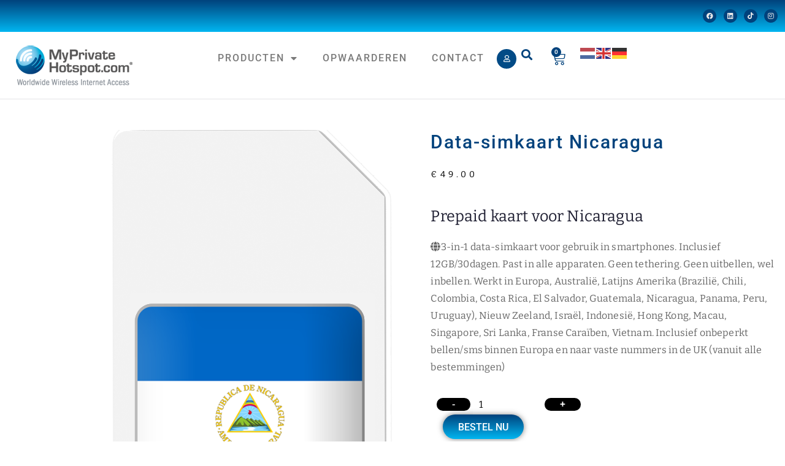

--- FILE ---
content_type: text/html; charset=UTF-8
request_url: https://myprivatehotspot.com/product/simkaart-nicaragua-12gb/
body_size: 29037
content:

<!doctype html>
		<html lang="nl-NL">
		
	<head>

				<meta charset="UTF-8">
		<meta name="viewport" content="width=device-width, initial-scale=1">
		<link rel="profile" href="http://gmpg.org/xfn/11">
		
		<meta name='robots' content='index, follow, max-image-preview:large, max-snippet:-1, max-video-preview:-1' />
<link rel="prefetch" href="https://myprivatehotspot.com/mph/wp-content/plugins/woo-min-max-quantity-step-control-single/assets/js/custom.js">
<link rel="prefetch" href="https://myprivatehotspot.com/mph/wp-content/plugins/woo-min-max-quantity-step-control-single/assets/css/wcmmq-front.css">

<!-- Google Tag Manager for WordPress by gtm4wp.com -->
<script data-cfasync="false" data-pagespeed-no-defer>
	var gtm4wp_datalayer_name = "dataLayer";
	var dataLayer = dataLayer || [];
</script>
<!-- End Google Tag Manager for WordPress by gtm4wp.com -->
	<!-- This site is optimized with the Yoast SEO plugin v26.6 - https://yoast.com/wordpress/plugins/seo/ -->
	<title>Data-simkaart Nicaragua - MyPrivateHotspot.com</title>
	<link rel="canonical" href="https://myprivatehotspot.com/product/simkaart-nicaragua-12gb/" />
	<meta property="og:locale" content="nl_NL" />
	<meta property="og:type" content="article" />
	<meta property="og:title" content="Data-simkaart Nicaragua - MyPrivateHotspot.com" />
	<meta property="og:description" content="Prepaid kaart voor Nicaragua 3-in-1 data-simkaart voor gebruik in smartphones. Inclusief 12GB/30dagen. Past in alle apparaten. Geen tethering. Geen uitbellen, wel inbellen. Werkt in Europa, Australië, Latijns Amerika (Brazilië, Chili, Colombia, Costa Rica, El Salvador, Guatemala, Nicaragua, Panama, Peru, Uruguay), Nieuw Zeeland, Israël, Indonesië, Hong Kong, Macau, Singapore, Sri Lanka, Franse Caraïben, Vietnam. Inclusief onbeperkt bellen/sms binnen Europa en naar vaste nummers in de UK (vanuit alle bestemmingen)" />
	<meta property="og:url" content="https://myprivatehotspot.com/product/simkaart-nicaragua-12gb/" />
	<meta property="og:site_name" content="MyPrivateHotspot.com" />
	<meta property="article:modified_time" content="2022-06-02T14:04:01+00:00" />
	<meta property="og:image" content="https://myprivatehotspot.com/mph/wp-content/uploads/2019/11/Nicaragua-sim.png" />
	<meta property="og:image:width" content="458" />
	<meta property="og:image:height" content="724" />
	<meta property="og:image:type" content="image/png" />
	<meta name="twitter:card" content="summary_large_image" />
	<script type="application/ld+json" class="yoast-schema-graph">{"@context":"https://schema.org","@graph":[{"@type":"WebPage","@id":"https://myprivatehotspot.com/product/simkaart-nicaragua-12gb/","url":"https://myprivatehotspot.com/product/simkaart-nicaragua-12gb/","name":"Data-simkaart Nicaragua - MyPrivateHotspot.com","isPartOf":{"@id":"https://myprivatehotspot.com/#website"},"primaryImageOfPage":{"@id":"https://myprivatehotspot.com/product/simkaart-nicaragua-12gb/#primaryimage"},"image":{"@id":"https://myprivatehotspot.com/product/simkaart-nicaragua-12gb/#primaryimage"},"thumbnailUrl":"https://myprivatehotspot.com/mph/wp-content/uploads/2019/11/Nicaragua-sim.png","datePublished":"2019-11-10T19:04:45+00:00","dateModified":"2022-06-02T14:04:01+00:00","breadcrumb":{"@id":"https://myprivatehotspot.com/product/simkaart-nicaragua-12gb/#breadcrumb"},"inLanguage":"nl-NL","potentialAction":[{"@type":"ReadAction","target":["https://myprivatehotspot.com/product/simkaart-nicaragua-12gb/"]}]},{"@type":"ImageObject","inLanguage":"nl-NL","@id":"https://myprivatehotspot.com/product/simkaart-nicaragua-12gb/#primaryimage","url":"https://myprivatehotspot.com/mph/wp-content/uploads/2019/11/Nicaragua-sim.png","contentUrl":"https://myprivatehotspot.com/mph/wp-content/uploads/2019/11/Nicaragua-sim.png","width":458,"height":724},{"@type":"BreadcrumbList","@id":"https://myprivatehotspot.com/product/simkaart-nicaragua-12gb/#breadcrumb","itemListElement":[{"@type":"ListItem","position":1,"name":"Home","item":"https://myprivatehotspot.com/"},{"@type":"ListItem","position":2,"name":"Producten","item":"https://myprivatehotspot.com/uitchecken/"},{"@type":"ListItem","position":3,"name":"Data-simkaart Nicaragua"}]},{"@type":"WebSite","@id":"https://myprivatehotspot.com/#website","url":"https://myprivatehotspot.com/","name":"MyPrivateHotspot.com","description":"Wordwide Wireless Internet Access","publisher":{"@id":"https://myprivatehotspot.com/#organization"},"potentialAction":[{"@type":"SearchAction","target":{"@type":"EntryPoint","urlTemplate":"https://myprivatehotspot.com/?s={search_term_string}"},"query-input":{"@type":"PropertyValueSpecification","valueRequired":true,"valueName":"search_term_string"}}],"inLanguage":"nl-NL"},{"@type":"Organization","@id":"https://myprivatehotspot.com/#organization","name":"MyPrivateHotspot.com","url":"https://myprivatehotspot.com/","logo":{"@type":"ImageObject","inLanguage":"nl-NL","@id":"https://myprivatehotspot.com/#/schema/logo/image/","url":"https://myprivatehotspot.com/mph/wp-content/uploads/2019/10/cropped-logo-hotspot.png","contentUrl":"https://myprivatehotspot.com/mph/wp-content/uploads/2019/10/cropped-logo-hotspot.png","width":200,"height":69,"caption":"MyPrivateHotspot.com"},"image":{"@id":"https://myprivatehotspot.com/#/schema/logo/image/"}}]}</script>
	<!-- / Yoast SEO plugin. -->


<link rel='dns-prefetch' href='//www.googletagmanager.com' />
<link rel='dns-prefetch' href='//fonts.googleapis.com' />
<link rel="alternate" type="application/rss+xml" title="MyPrivateHotspot.com &raquo; feed" href="https://myprivatehotspot.com/feed/" />
<link rel="alternate" type="application/rss+xml" title="MyPrivateHotspot.com &raquo; reacties feed" href="https://myprivatehotspot.com/comments/feed/" />
<link rel="alternate" title="oEmbed (JSON)" type="application/json+oembed" href="https://myprivatehotspot.com/wp-json/oembed/1.0/embed?url=https%3A%2F%2Fmyprivatehotspot.com%2Fproduct%2Fsimkaart-nicaragua-12gb%2F" />
<link rel="alternate" title="oEmbed (XML)" type="text/xml+oembed" href="https://myprivatehotspot.com/wp-json/oembed/1.0/embed?url=https%3A%2F%2Fmyprivatehotspot.com%2Fproduct%2Fsimkaart-nicaragua-12gb%2F&#038;format=xml" />
<style id='wp-img-auto-sizes-contain-inline-css' type='text/css'>
img:is([sizes=auto i],[sizes^="auto," i]){contain-intrinsic-size:3000px 1500px}
/*# sourceURL=wp-img-auto-sizes-contain-inline-css */
</style>
<style id='wp-emoji-styles-inline-css' type='text/css'>

	img.wp-smiley, img.emoji {
		display: inline !important;
		border: none !important;
		box-shadow: none !important;
		height: 1em !important;
		width: 1em !important;
		margin: 0 0.07em !important;
		vertical-align: -0.1em !important;
		background: none !important;
		padding: 0 !important;
	}
/*# sourceURL=wp-emoji-styles-inline-css */
</style>
<link rel='stylesheet' id='wp-block-library-css' href='https://myprivatehotspot.com/mph/wp-includes/css/dist/block-library/style.min.css?ver=6.9' type='text/css' media='all' />
<style id='wp-block-library-theme-inline-css' type='text/css'>
.wp-block-audio :where(figcaption){color:#555;font-size:13px;text-align:center}.is-dark-theme .wp-block-audio :where(figcaption){color:#ffffffa6}.wp-block-audio{margin:0 0 1em}.wp-block-code{border:1px solid #ccc;border-radius:4px;font-family:Menlo,Consolas,monaco,monospace;padding:.8em 1em}.wp-block-embed :where(figcaption){color:#555;font-size:13px;text-align:center}.is-dark-theme .wp-block-embed :where(figcaption){color:#ffffffa6}.wp-block-embed{margin:0 0 1em}.blocks-gallery-caption{color:#555;font-size:13px;text-align:center}.is-dark-theme .blocks-gallery-caption{color:#ffffffa6}:root :where(.wp-block-image figcaption){color:#555;font-size:13px;text-align:center}.is-dark-theme :root :where(.wp-block-image figcaption){color:#ffffffa6}.wp-block-image{margin:0 0 1em}.wp-block-pullquote{border-bottom:4px solid;border-top:4px solid;color:currentColor;margin-bottom:1.75em}.wp-block-pullquote :where(cite),.wp-block-pullquote :where(footer),.wp-block-pullquote__citation{color:currentColor;font-size:.8125em;font-style:normal;text-transform:uppercase}.wp-block-quote{border-left:.25em solid;margin:0 0 1.75em;padding-left:1em}.wp-block-quote cite,.wp-block-quote footer{color:currentColor;font-size:.8125em;font-style:normal;position:relative}.wp-block-quote:where(.has-text-align-right){border-left:none;border-right:.25em solid;padding-left:0;padding-right:1em}.wp-block-quote:where(.has-text-align-center){border:none;padding-left:0}.wp-block-quote.is-large,.wp-block-quote.is-style-large,.wp-block-quote:where(.is-style-plain){border:none}.wp-block-search .wp-block-search__label{font-weight:700}.wp-block-search__button{border:1px solid #ccc;padding:.375em .625em}:where(.wp-block-group.has-background){padding:1.25em 2.375em}.wp-block-separator.has-css-opacity{opacity:.4}.wp-block-separator{border:none;border-bottom:2px solid;margin-left:auto;margin-right:auto}.wp-block-separator.has-alpha-channel-opacity{opacity:1}.wp-block-separator:not(.is-style-wide):not(.is-style-dots){width:100px}.wp-block-separator.has-background:not(.is-style-dots){border-bottom:none;height:1px}.wp-block-separator.has-background:not(.is-style-wide):not(.is-style-dots){height:2px}.wp-block-table{margin:0 0 1em}.wp-block-table td,.wp-block-table th{word-break:normal}.wp-block-table :where(figcaption){color:#555;font-size:13px;text-align:center}.is-dark-theme .wp-block-table :where(figcaption){color:#ffffffa6}.wp-block-video :where(figcaption){color:#555;font-size:13px;text-align:center}.is-dark-theme .wp-block-video :where(figcaption){color:#ffffffa6}.wp-block-video{margin:0 0 1em}:root :where(.wp-block-template-part.has-background){margin-bottom:0;margin-top:0;padding:1.25em 2.375em}
/*# sourceURL=/wp-includes/css/dist/block-library/theme.min.css */
</style>
<style id='global-styles-inline-css' type='text/css'>
:root{--wp--preset--aspect-ratio--square: 1;--wp--preset--aspect-ratio--4-3: 4/3;--wp--preset--aspect-ratio--3-4: 3/4;--wp--preset--aspect-ratio--3-2: 3/2;--wp--preset--aspect-ratio--2-3: 2/3;--wp--preset--aspect-ratio--16-9: 16/9;--wp--preset--aspect-ratio--9-16: 9/16;--wp--preset--color--black: #000000;--wp--preset--color--cyan-bluish-gray: #abb8c3;--wp--preset--color--white: #ffffff;--wp--preset--color--pale-pink: #f78da7;--wp--preset--color--vivid-red: #cf2e2e;--wp--preset--color--luminous-vivid-orange: #ff6900;--wp--preset--color--luminous-vivid-amber: #fcb900;--wp--preset--color--light-green-cyan: #7bdcb5;--wp--preset--color--vivid-green-cyan: #00d084;--wp--preset--color--pale-cyan-blue: #8ed1fc;--wp--preset--color--vivid-cyan-blue: #0693e3;--wp--preset--color--vivid-purple: #9b51e0;--wp--preset--color--zakra-color-1: #027ABB;--wp--preset--color--zakra-color-2: #015EA0;--wp--preset--color--zakra-color-3: #FFFFFF;--wp--preset--color--zakra-color-4: #F6FEFC;--wp--preset--color--zakra-color-5: #181818;--wp--preset--color--zakra-color-6: #1F1F32;--wp--preset--color--zakra-color-7: #3F3F46;--wp--preset--color--zakra-color-8: #FFFFFF;--wp--preset--color--zakra-color-9: #E4E4E7;--wp--preset--gradient--vivid-cyan-blue-to-vivid-purple: linear-gradient(135deg,rgb(6,147,227) 0%,rgb(155,81,224) 100%);--wp--preset--gradient--light-green-cyan-to-vivid-green-cyan: linear-gradient(135deg,rgb(122,220,180) 0%,rgb(0,208,130) 100%);--wp--preset--gradient--luminous-vivid-amber-to-luminous-vivid-orange: linear-gradient(135deg,rgb(252,185,0) 0%,rgb(255,105,0) 100%);--wp--preset--gradient--luminous-vivid-orange-to-vivid-red: linear-gradient(135deg,rgb(255,105,0) 0%,rgb(207,46,46) 100%);--wp--preset--gradient--very-light-gray-to-cyan-bluish-gray: linear-gradient(135deg,rgb(238,238,238) 0%,rgb(169,184,195) 100%);--wp--preset--gradient--cool-to-warm-spectrum: linear-gradient(135deg,rgb(74,234,220) 0%,rgb(151,120,209) 20%,rgb(207,42,186) 40%,rgb(238,44,130) 60%,rgb(251,105,98) 80%,rgb(254,248,76) 100%);--wp--preset--gradient--blush-light-purple: linear-gradient(135deg,rgb(255,206,236) 0%,rgb(152,150,240) 100%);--wp--preset--gradient--blush-bordeaux: linear-gradient(135deg,rgb(254,205,165) 0%,rgb(254,45,45) 50%,rgb(107,0,62) 100%);--wp--preset--gradient--luminous-dusk: linear-gradient(135deg,rgb(255,203,112) 0%,rgb(199,81,192) 50%,rgb(65,88,208) 100%);--wp--preset--gradient--pale-ocean: linear-gradient(135deg,rgb(255,245,203) 0%,rgb(182,227,212) 50%,rgb(51,167,181) 100%);--wp--preset--gradient--electric-grass: linear-gradient(135deg,rgb(202,248,128) 0%,rgb(113,206,126) 100%);--wp--preset--gradient--midnight: linear-gradient(135deg,rgb(2,3,129) 0%,rgb(40,116,252) 100%);--wp--preset--font-size--small: 13px;--wp--preset--font-size--medium: 20px;--wp--preset--font-size--large: 36px;--wp--preset--font-size--x-large: 42px;--wp--preset--spacing--20: 0.44rem;--wp--preset--spacing--30: 0.67rem;--wp--preset--spacing--40: 1rem;--wp--preset--spacing--50: 1.5rem;--wp--preset--spacing--60: 2.25rem;--wp--preset--spacing--70: 3.38rem;--wp--preset--spacing--80: 5.06rem;--wp--preset--shadow--natural: 6px 6px 9px rgba(0, 0, 0, 0.2);--wp--preset--shadow--deep: 12px 12px 50px rgba(0, 0, 0, 0.4);--wp--preset--shadow--sharp: 6px 6px 0px rgba(0, 0, 0, 0.2);--wp--preset--shadow--outlined: 6px 6px 0px -3px rgb(255, 255, 255), 6px 6px rgb(0, 0, 0);--wp--preset--shadow--crisp: 6px 6px 0px rgb(0, 0, 0);}:root { --wp--style--global--content-size: 760px;--wp--style--global--wide-size: 1160px; }:where(body) { margin: 0; }.wp-site-blocks > .alignleft { float: left; margin-right: 2em; }.wp-site-blocks > .alignright { float: right; margin-left: 2em; }.wp-site-blocks > .aligncenter { justify-content: center; margin-left: auto; margin-right: auto; }:where(.wp-site-blocks) > * { margin-block-start: 24px; margin-block-end: 0; }:where(.wp-site-blocks) > :first-child { margin-block-start: 0; }:where(.wp-site-blocks) > :last-child { margin-block-end: 0; }:root { --wp--style--block-gap: 24px; }:root :where(.is-layout-flow) > :first-child{margin-block-start: 0;}:root :where(.is-layout-flow) > :last-child{margin-block-end: 0;}:root :where(.is-layout-flow) > *{margin-block-start: 24px;margin-block-end: 0;}:root :where(.is-layout-constrained) > :first-child{margin-block-start: 0;}:root :where(.is-layout-constrained) > :last-child{margin-block-end: 0;}:root :where(.is-layout-constrained) > *{margin-block-start: 24px;margin-block-end: 0;}:root :where(.is-layout-flex){gap: 24px;}:root :where(.is-layout-grid){gap: 24px;}.is-layout-flow > .alignleft{float: left;margin-inline-start: 0;margin-inline-end: 2em;}.is-layout-flow > .alignright{float: right;margin-inline-start: 2em;margin-inline-end: 0;}.is-layout-flow > .aligncenter{margin-left: auto !important;margin-right: auto !important;}.is-layout-constrained > .alignleft{float: left;margin-inline-start: 0;margin-inline-end: 2em;}.is-layout-constrained > .alignright{float: right;margin-inline-start: 2em;margin-inline-end: 0;}.is-layout-constrained > .aligncenter{margin-left: auto !important;margin-right: auto !important;}.is-layout-constrained > :where(:not(.alignleft):not(.alignright):not(.alignfull)){max-width: var(--wp--style--global--content-size);margin-left: auto !important;margin-right: auto !important;}.is-layout-constrained > .alignwide{max-width: var(--wp--style--global--wide-size);}body .is-layout-flex{display: flex;}.is-layout-flex{flex-wrap: wrap;align-items: center;}.is-layout-flex > :is(*, div){margin: 0;}body .is-layout-grid{display: grid;}.is-layout-grid > :is(*, div){margin: 0;}body{padding-top: 0px;padding-right: 0px;padding-bottom: 0px;padding-left: 0px;}a:where(:not(.wp-element-button)){text-decoration: underline;}:root :where(.wp-element-button, .wp-block-button__link){background-color: #32373c;border-width: 0;color: #fff;font-family: inherit;font-size: inherit;font-style: inherit;font-weight: inherit;letter-spacing: inherit;line-height: inherit;padding-top: calc(0.667em + 2px);padding-right: calc(1.333em + 2px);padding-bottom: calc(0.667em + 2px);padding-left: calc(1.333em + 2px);text-decoration: none;text-transform: inherit;}.has-black-color{color: var(--wp--preset--color--black) !important;}.has-cyan-bluish-gray-color{color: var(--wp--preset--color--cyan-bluish-gray) !important;}.has-white-color{color: var(--wp--preset--color--white) !important;}.has-pale-pink-color{color: var(--wp--preset--color--pale-pink) !important;}.has-vivid-red-color{color: var(--wp--preset--color--vivid-red) !important;}.has-luminous-vivid-orange-color{color: var(--wp--preset--color--luminous-vivid-orange) !important;}.has-luminous-vivid-amber-color{color: var(--wp--preset--color--luminous-vivid-amber) !important;}.has-light-green-cyan-color{color: var(--wp--preset--color--light-green-cyan) !important;}.has-vivid-green-cyan-color{color: var(--wp--preset--color--vivid-green-cyan) !important;}.has-pale-cyan-blue-color{color: var(--wp--preset--color--pale-cyan-blue) !important;}.has-vivid-cyan-blue-color{color: var(--wp--preset--color--vivid-cyan-blue) !important;}.has-vivid-purple-color{color: var(--wp--preset--color--vivid-purple) !important;}.has-zakra-color-1-color{color: var(--wp--preset--color--zakra-color-1) !important;}.has-zakra-color-2-color{color: var(--wp--preset--color--zakra-color-2) !important;}.has-zakra-color-3-color{color: var(--wp--preset--color--zakra-color-3) !important;}.has-zakra-color-4-color{color: var(--wp--preset--color--zakra-color-4) !important;}.has-zakra-color-5-color{color: var(--wp--preset--color--zakra-color-5) !important;}.has-zakra-color-6-color{color: var(--wp--preset--color--zakra-color-6) !important;}.has-zakra-color-7-color{color: var(--wp--preset--color--zakra-color-7) !important;}.has-zakra-color-8-color{color: var(--wp--preset--color--zakra-color-8) !important;}.has-zakra-color-9-color{color: var(--wp--preset--color--zakra-color-9) !important;}.has-black-background-color{background-color: var(--wp--preset--color--black) !important;}.has-cyan-bluish-gray-background-color{background-color: var(--wp--preset--color--cyan-bluish-gray) !important;}.has-white-background-color{background-color: var(--wp--preset--color--white) !important;}.has-pale-pink-background-color{background-color: var(--wp--preset--color--pale-pink) !important;}.has-vivid-red-background-color{background-color: var(--wp--preset--color--vivid-red) !important;}.has-luminous-vivid-orange-background-color{background-color: var(--wp--preset--color--luminous-vivid-orange) !important;}.has-luminous-vivid-amber-background-color{background-color: var(--wp--preset--color--luminous-vivid-amber) !important;}.has-light-green-cyan-background-color{background-color: var(--wp--preset--color--light-green-cyan) !important;}.has-vivid-green-cyan-background-color{background-color: var(--wp--preset--color--vivid-green-cyan) !important;}.has-pale-cyan-blue-background-color{background-color: var(--wp--preset--color--pale-cyan-blue) !important;}.has-vivid-cyan-blue-background-color{background-color: var(--wp--preset--color--vivid-cyan-blue) !important;}.has-vivid-purple-background-color{background-color: var(--wp--preset--color--vivid-purple) !important;}.has-zakra-color-1-background-color{background-color: var(--wp--preset--color--zakra-color-1) !important;}.has-zakra-color-2-background-color{background-color: var(--wp--preset--color--zakra-color-2) !important;}.has-zakra-color-3-background-color{background-color: var(--wp--preset--color--zakra-color-3) !important;}.has-zakra-color-4-background-color{background-color: var(--wp--preset--color--zakra-color-4) !important;}.has-zakra-color-5-background-color{background-color: var(--wp--preset--color--zakra-color-5) !important;}.has-zakra-color-6-background-color{background-color: var(--wp--preset--color--zakra-color-6) !important;}.has-zakra-color-7-background-color{background-color: var(--wp--preset--color--zakra-color-7) !important;}.has-zakra-color-8-background-color{background-color: var(--wp--preset--color--zakra-color-8) !important;}.has-zakra-color-9-background-color{background-color: var(--wp--preset--color--zakra-color-9) !important;}.has-black-border-color{border-color: var(--wp--preset--color--black) !important;}.has-cyan-bluish-gray-border-color{border-color: var(--wp--preset--color--cyan-bluish-gray) !important;}.has-white-border-color{border-color: var(--wp--preset--color--white) !important;}.has-pale-pink-border-color{border-color: var(--wp--preset--color--pale-pink) !important;}.has-vivid-red-border-color{border-color: var(--wp--preset--color--vivid-red) !important;}.has-luminous-vivid-orange-border-color{border-color: var(--wp--preset--color--luminous-vivid-orange) !important;}.has-luminous-vivid-amber-border-color{border-color: var(--wp--preset--color--luminous-vivid-amber) !important;}.has-light-green-cyan-border-color{border-color: var(--wp--preset--color--light-green-cyan) !important;}.has-vivid-green-cyan-border-color{border-color: var(--wp--preset--color--vivid-green-cyan) !important;}.has-pale-cyan-blue-border-color{border-color: var(--wp--preset--color--pale-cyan-blue) !important;}.has-vivid-cyan-blue-border-color{border-color: var(--wp--preset--color--vivid-cyan-blue) !important;}.has-vivid-purple-border-color{border-color: var(--wp--preset--color--vivid-purple) !important;}.has-zakra-color-1-border-color{border-color: var(--wp--preset--color--zakra-color-1) !important;}.has-zakra-color-2-border-color{border-color: var(--wp--preset--color--zakra-color-2) !important;}.has-zakra-color-3-border-color{border-color: var(--wp--preset--color--zakra-color-3) !important;}.has-zakra-color-4-border-color{border-color: var(--wp--preset--color--zakra-color-4) !important;}.has-zakra-color-5-border-color{border-color: var(--wp--preset--color--zakra-color-5) !important;}.has-zakra-color-6-border-color{border-color: var(--wp--preset--color--zakra-color-6) !important;}.has-zakra-color-7-border-color{border-color: var(--wp--preset--color--zakra-color-7) !important;}.has-zakra-color-8-border-color{border-color: var(--wp--preset--color--zakra-color-8) !important;}.has-zakra-color-9-border-color{border-color: var(--wp--preset--color--zakra-color-9) !important;}.has-vivid-cyan-blue-to-vivid-purple-gradient-background{background: var(--wp--preset--gradient--vivid-cyan-blue-to-vivid-purple) !important;}.has-light-green-cyan-to-vivid-green-cyan-gradient-background{background: var(--wp--preset--gradient--light-green-cyan-to-vivid-green-cyan) !important;}.has-luminous-vivid-amber-to-luminous-vivid-orange-gradient-background{background: var(--wp--preset--gradient--luminous-vivid-amber-to-luminous-vivid-orange) !important;}.has-luminous-vivid-orange-to-vivid-red-gradient-background{background: var(--wp--preset--gradient--luminous-vivid-orange-to-vivid-red) !important;}.has-very-light-gray-to-cyan-bluish-gray-gradient-background{background: var(--wp--preset--gradient--very-light-gray-to-cyan-bluish-gray) !important;}.has-cool-to-warm-spectrum-gradient-background{background: var(--wp--preset--gradient--cool-to-warm-spectrum) !important;}.has-blush-light-purple-gradient-background{background: var(--wp--preset--gradient--blush-light-purple) !important;}.has-blush-bordeaux-gradient-background{background: var(--wp--preset--gradient--blush-bordeaux) !important;}.has-luminous-dusk-gradient-background{background: var(--wp--preset--gradient--luminous-dusk) !important;}.has-pale-ocean-gradient-background{background: var(--wp--preset--gradient--pale-ocean) !important;}.has-electric-grass-gradient-background{background: var(--wp--preset--gradient--electric-grass) !important;}.has-midnight-gradient-background{background: var(--wp--preset--gradient--midnight) !important;}.has-small-font-size{font-size: var(--wp--preset--font-size--small) !important;}.has-medium-font-size{font-size: var(--wp--preset--font-size--medium) !important;}.has-large-font-size{font-size: var(--wp--preset--font-size--large) !important;}.has-x-large-font-size{font-size: var(--wp--preset--font-size--x-large) !important;}
:root :where(.wp-block-pullquote){font-size: 1.5em;line-height: 1.6;}
/*# sourceURL=global-styles-inline-css */
</style>
<link rel='stylesheet' id='bg-shce-genericons-css' href='https://myprivatehotspot.com/mph/wp-content/plugins/show-hidecollapse-expand/assets/css/genericons/genericons.css?ver=6.9' type='text/css' media='all' />
<link rel='stylesheet' id='bg-show-hide-css' href='https://myprivatehotspot.com/mph/wp-content/plugins/show-hidecollapse-expand/assets/css/bg-show-hide.css?ver=6.9' type='text/css' media='all' />
<link rel='stylesheet' id='photoswipe-css' href='https://myprivatehotspot.com/mph/wp-content/plugins/woocommerce/assets/css/photoswipe/photoswipe.min.css?ver=10.4.3' type='text/css' media='all' />
<link rel='stylesheet' id='photoswipe-default-skin-css' href='https://myprivatehotspot.com/mph/wp-content/plugins/woocommerce/assets/css/photoswipe/default-skin/default-skin.min.css?ver=10.4.3' type='text/css' media='all' />
<style id='woocommerce-inline-inline-css' type='text/css'>
.woocommerce form .form-row .required { visibility: visible; }
/*# sourceURL=woocommerce-inline-inline-css */
</style>
<link rel='stylesheet' id='font-awesome-all-css' href='https://myprivatehotspot.com/mph/wp-content/themes/zakra/inc/customizer/customind/assets/fontawesome/v6/css/all.min.css?ver=6.2.4' type='text/css' media='all' />
<link rel='stylesheet' id='zakra_google_fonts-css' href='https://fonts.googleapis.com/css?family=Bitter%3A400%2C700&#038;ver=4.2.0' type='text/css' media='all' />
<link rel='stylesheet' id='zakra-style-css' href='https://myprivatehotspot.com/mph/wp-content/themes/zakra/style.css?ver=4.2.0' type='text/css' media='all' />
<style id='zakra-style-inline-css' type='text/css'>
.zak-header-builder .zak-header-top-row{background-color:#18181B;}.zak-header-builder .zak-main-nav{border-bottom-color:#e9ecef;}.zak-header-builder .zak-secondary-nav{border-bottom-color:#e9ecef;}.zak-header-builder .zak-tertiary-menu{border-bottom-color:#e9ecef;}.zak-header-builder .zak-header-buttons .zak-header-button .zak-button{background-color:#027abb;}.zak-footer-builder .zak-footer-bottom-row{background-color:#18181B;}.zak-footer-builder .zak-footer-bottom-row{border-color:#3F3F46;}.zak-footer-builder .zak-footer-bottom-row{color:#fafafa;}.zak-header-builder, .zak-header-sticky-wrapper .sticky-header{border-color:#E4E4E7;}.zak-footer-builder .zak-footer-main-row ul li{border-bottom-color:#e9ecef;}:root{--top-grid-columns: 4;
			--main-grid-columns: 4;
			--bottom-grid-columns: 1;
			} .zak-footer-builder .zak-bottom-row{justify-items: center;} .zak-footer-builder .zak-footer-main-row .widget-title, .zak-footer-builder .zak-footer-main-row h1, .zak-footer-builder .zak-footer-main-row h2, .zak-footer-builder .zak-footer-main-row h3, .zak-footer-builder .zak-footer-main-row h4, .zak-footer-builder .zak-footer-main-row h5, .zak-footer-builder .zak-footer-main-row h6{color:#025590;}.zak-footer-builder .zak-footer-bottom-row .zak-footer-col{flex-direction: column;}.zak-footer-builder .zak-footer-main-row .zak-footer-col{flex-direction: column;}.zak-footer-builder .zak-footer-top-row .zak-footer-col{flex-direction: column;}.zak-footer-builder .zak-copyright{text-align: center;}.zak-footer-builder .zak-footer-nav{display: flex; justify-content: center;}.zak-footer-builder .zak-footer-nav-2{display: flex; justify-content: center;}.zak-footer-builder .zak-html-1{text-align: center;}.zak-footer-builder .zak-html-2{text-align: center;}.zak-footer-builder .footer-social-icons{text-align: ;}.zak-footer-builder .widget-footer-sidebar-1{text-align: ;}.zak-footer-builder .widget-footer-sidebar-2{text-align: ;}.zak-footer-builder .widget-footer-sidebar-3{text-align: ;}.zak-footer-builder .widget-footer-sidebar-4{text-align: ;}.zak-footer-builder .widget-footer-bar-col-1-sidebar{text-align: ;}.zak-footer-builder .widget-footer-bar-col-2-sidebar{text-align: ;} :root{--zakra-color-1: #027ABB;--zakra-color-2: #015EA0;--zakra-color-3: #FFFFFF;--zakra-color-4: #F6FEFC;--zakra-color-5: #181818;--zakra-color-6: #1F1F32;--zakra-color-7: #3F3F46;--zakra-color-8: #FFFFFF;--zakra-color-9: #E4E4E7;}.zak-container{max-width:1265px;} .zak-container--boxed .zak-site{max-width:1265px;}@media screen and (min-width: 768px) {.zak-primary{width:70%;}}a:hover, a:focus,
				.zak-primary-nav ul li:hover > a,
				.zak-primary-nav ul .current_page_item > a,
				.zak-entry-summary a,
				.zak-entry-meta a, .zak-post-content .zak-entry-footer a:hover,
				.pagebuilder-content a, .zak-style-2 .zak-entry-meta span,
				.zak-style-2 .zak-entry-meta a,
				.entry-title:hover a,
				.zak-breadcrumbs .trail-items a,
				.breadcrumbs .trail-items a,
				.entry-content a,
				.edit-link a,
				.zak-footer-bar a:hover,
				.widget li a,
				#comments .comment-content a,
				#comments .reply,
				button:hover,
				.zak-button:hover,
				.zak-entry-footer .edit-link a,
				.zak-header-action .yith-wcwl-items-count .yith-wcwl-icon span,
				.pagebuilder-content a, .zak-entry-footer a,
				.zak-header-buttons .zak-header-button--2 .zak-button,
				.zak-header-buttons .zak-header-button .zak-button:hover,
				.woocommerce-cart .coupon button.button{color:#025590;}.zak-post-content .entry-button:hover .zak-icon,
				.zak-error-404 .zak-button:hover svg,
				.zak-style-2 .zak-entry-meta span .zak-icon,
				.entry-button .zak-icon{fill:#025590;}blockquote, .wp-block-quote,
				button, input[type="button"],
				input[type="reset"],
				input[type="submit"],
				.wp-block-button .wp-block-button__link,
				blockquote.has-text-align-right, .wp-block-quote.has-text-align-right,
				button:hover,
				.wp-block-button .wp-block-button__link:hover,
				.zak-button:hover,
				.zak-header-buttons .zak-header-button .zak-button,
				.zak-header-buttons .zak-header-button.zak-header-button--2 .zak-button,
				.zak-header-buttons .zak-header-button .zak-button:hover,
				.woocommerce-cart .coupon button.button,
				.woocommerce-cart .actions > button.button{border-color:#025590;}.zak-primary-nav.zak-layout-1-style-2 > ul > li.current_page_item > a::before,
				.zak-primary-nav.zak-layout-1-style-2 > ul a:hover::before,
				.zak-primary-nav.zak-layout-1-style-2 > ul > li.current-menu-item > a::before,
				.zak-primary-nav.zak-layout-1-style-3 > ul > li.current_page_item > a::before,
				.zak-primary-nav.zak-layout-1-style-3 > ul > li.current-menu-item > a::before,
				.zak-primary-nav.zak-layout-1-style-4 > ul > li.current_page_item > a::before,
				.zak-primary-nav.zak-layout-1-style-4 > ul > li.current-menu-item > a::before,
				.zak-scroll-to-top:hover, button, input[type="button"], input[type="reset"],
				input[type="submit"], .zak-header-buttons .zak-header-button--1 .zak-button,
				.wp-block-button .wp-block-button__link,
				.zak-menu-item-cart .cart-page-link .count,
				.widget .wp-block-heading::before,
				#comments .comments-title::before,
				#comments .comment-reply-title::before,
				.widget .widget-title::before,
				.zak-footer-builder .zak-footer-main-row .widget .wp-block-heading::before,
				.zak-footer-builder .zak-footer-top-row .widget .wp-block-heading::before,
				.zak-footer-builder .zak-footer-bottom-row .widget .wp-block-heading::before,
				.zak-footer-builder .zak-footer-main-row .widget .widget-title::before,
				.zak-footer-builder .zak-footer-top-row .widget .widget-title::before,
				.zak-footer-builder .zak-footer-bottom-row .widget .widget-title::before,
				.woocommerce-cart .actions .coupon button.button:hover,
				.woocommerce-cart .actions > button.button,
				.woocommerce-cart .actions > button.button:hover{background-color:#025590;}button, input[type="button"],
				input[type="reset"],
				input[type="submit"],
				.wp-block-button .wp-block-button__link,
				.zak-button{border-color:#025590;background-color:#025590;}body, .woocommerce-ordering select{color:#666666;}.zak-header, .zak-post, .zak-secondary, .zak-footer-bar, .zak-primary-nav .sub-menu, .zak-primary-nav .sub-menu li, .posts-navigation, #comments, .post-navigation, blockquote, .wp-block-quote, .zak-posts .zak-post, .zak-content-area--boxed .widget{border-color:#E4E4E7;}hr .zak-container--separate, {background-color:#E4E4E7;}.entry-content a{color:#74c8ea;}.zak-entry-footer a:hover,
				.entry-button:hover,
				.zak-entry-footer a:hover,
				.entry-content a:hover,
				.pagebuilder-content a:hover, .pagebuilder-content a:hover{color:#025590;}.entry-button:hover .zak-icon{fill:#025590;}.zak-content{background-size:contain;}body{font-family:Bitter;font-weight:400;font-size:16px;line-height:1.8;}h1, h2, h3, h4, h5, h6{font-family:Bitter;font-weight:400;line-height:1.3;}h1{font-family:Bitter;font-weight:700;font-size:50px;line-height:1.3;}h2{font-family:Bitter;font-weight:700;font-size:45px;line-height:1.3;}h3{font-family:Bitter;font-weight:700;font-size:25px;line-height:1.3;}h4{font-family:Bitter;font-weight:400;font-size:2.52rem;line-height:1.3;}h5{font-family:default;font-weight:500;font-size:1.89072rem;line-height:1.3;}h6{font-family:default;font-weight:500;font-size:1.62rem;line-height:1.3;}button, input[type="button"], input[type="reset"], input[type="submit"], #infinite-handle span, .wp-block-button .wp-block-button__link{color:#ffffff;}button:hover, input[type="button"]:hover, input[type="reset"]:hover, input[type="submit"]:hover, #infinite-handle span:hover, .wp-block-button .wp-block-button__link:hover{color:#000000;}button, input[type="button"], input[type="reset"], input[type="submit"], #infinite-handle span, .wp-block-button .wp-block-button__link{background-color:#74c8ea;}button:hover, input[type="button"]:hover, input[type="reset"]:hover, input[type="submit"]:hover, #infinite-handle span:hover, .wp-block-button .wp-block-button__link:hover{background-color:#74c8ea;}.site-title{color:#blank;}.zak-header .zak-top-bar{color:#ffffff;}.zak-header .zak-top-bar{background-color:#02528d;background-size:contain;}.zak-header .zak-main-header{background-color:#ffffff;background-size:contain;}.zak-header-buttons .zak-header-button.zak-header-button--1 .zak-button{background-color:#027abb;}.zak-header .main-navigation{border-bottom-color:#e9ecef;}.zak-primary-nav ul li:not(.current-menu-item):hover > a, .zak-primary-nav.zak-menu-item--layout-2 > ul > li:not(.current-menu-item):hover > a, .zak-primary-nav ul li:not(.current-menu-item):hover > a, .zak-main-nav.zak-primary-nav ul.zak-primary-menu li:not(.current-menu-item):hover > a{color:#02528d;}.zak-primary-nav ul li:hover > .zak-icon, .zak-primary-nav.zak-menu-item--layout-2 > ul > li:hover > .zak-icon{fill:#02528d;}.zak-primary-nav.zak-layout-1-style-2 > ul li a:hover::before{background-color:#02528d;}.zak-primary-nav ul li:active > a, .zak-primary-nav ul > li:not(.zak-header-button).current_page_item > a, .zak-primary-nav ul > li:not(.zak-header-button).current_page_ancestor > a, .zak-primary-nav ul > li:not(.zak-header-button).current-menu-item > a, .zak-primary-nav ul > li:not(.zak-header-button).current-menu-ancestor > a{color:#02528d;}.zak-primary-nav.zak-layout-1-style-2 ul > li:not(.zak-header-button).current_page_item > a::before, .zak-primary-nav.zak-layout-1-style-2 ul > li:not(.zak-header-button).current_page_ancestor > a::before, .zak-primary-nav.zak-layout-1-style-2 ul > li:not(.zak-header-button).current-menu-item > a::before, .zak-primary-nav.zak-layout-1-style-2 ul > li:not(.zak-header-button).current-menu-ancestor > a::before, .zak-primary-nav.zak-layout-1-style-3 ul > li:not(.zak-header-button).current_page_item > a::before, .zak-primary-nav.zak-layout-1-style-3 ul > li:not(.zak-header-button).current_page_ancestor > a::before, .zak-primary-nav.zak-layout-1-style-3 ul > li:not(.zak-header-button).current-menu-item > a::before, .zak-primary-nav.zak-layout-1-style-3 ul > li:not(.zak-header-button).current-menu-ancestor > a::before, .zak-primary-nav.zak-layout-1-style-4 ul > li:not(.zak-header-button).current_page_item > a::before, .zak-primary-nav.zak-layout-1-style-4 ul > li:not(.zak-header-button).current_page_ancestor > a::before, .zak-primary-nav.zak-layout-1-style-4 ul > li:not(.zak-header-button).current-menu-item > a::before, .zak-primary-nav.zak-layout-1-style-4 ul > li:not(.zak-header-button).current-menu-ancestor > a::before{background-color:#02528d;}.zak-primary-nav ul li:hover > .zak-icon, .zak-primary-nav.zak-menu-item--layout-2 > ul > li span{fill:#02528d;}.zak-primary-nav ul li a{font-family:Bitter;font-weight:700;font-size:18px;line-height:1.8;}.zak-mobile-menu a{font-family:Bitter;font-weight:400;font-size:1.44rem;line-height:1.8;}.has-page-header .zak-page-header{padding-top:50px;padding-right:0px;padding-bottom:50px;padding-left:0px;}.zak-page-header, .zak-container--separate .zak-page-header{background-color:#e4e4e7;background-position:center center;background-size:contain;}.zak-page-header .breadcrumb-trail ul li a:hover {color:#027abb;}.zak-page-header .zak-page-title, .zakra-single-article .zak-entry-header .entry-title{font-family:Bitter;font-weight:700;font-size:28px;line-height:1.3;}.entry-title:not(.zak-page-title){font-family:Bitter;font-weight:700;font-size:3.24rem;line-height:1.3;}.zak-secondary .widget .widget-title, .zak-secondary .widget .wp-block-heading{font-family:Bitter;font-weight:700;font-size:20px;line-height:1.3;}.zak-secondary .widget, .zak-secondary .widget li a{font-family:Bitter;font-weight:400;font-size:16px;line-height:1.8;}.zak-footer-cols{background-color:#ffffff;}.zak-footer .zak-footer-cols .widget-title, .zak-footer-cols h1, .zak-footer-cols h2, .zak-footer-cols h3, .zak-footer-cols h4, .zak-footer-cols h5, .zak-footer-cols h6{color:#025590;}.zak-footer .zak-footer-cols, .zak-footer .zak-footer-cols p{color:#000000;}.zak-footer .zak-footer-cols a, .zak-footer-col .widget ul a{color:#025590;}.zak-footer-cols{border-top-color:#e9ecef;}.zak-footer-cols ul li{border-bottom-color:#e9ecef;}.zak-footer-bar{background-color:#025590;}.zak-footer-bar{color:#ffffff;}.zak-footer-bar a{color:#ffffff;}.zak-footer-bar a:hover, .zak-footer-bar a:focus{color:#ffffff;}.zak-footer-bar{border-top-width:0px;}.zak-footer-bar{border-top-color:#3f3f46;}.zak-scroll-to-top:hover{background-color:#1e7ba6;}:root {--e-global-color-zakracolor1: #027ABB;--e-global-color-zakracolor2: #015EA0;--e-global-color-zakracolor3: #FFFFFF;--e-global-color-zakracolor4: #F6FEFC;--e-global-color-zakracolor5: #181818;--e-global-color-zakracolor6: #1F1F32;--e-global-color-zakracolor7: #3F3F46;--e-global-color-zakracolor8: #FFFFFF;--e-global-color-zakracolor9: #E4E4E7;}
/*# sourceURL=zakra-style-inline-css */
</style>
<link rel='stylesheet' id='zakra-woocommerce-style-css' href='https://myprivatehotspot.com/mph/wp-content/themes/zakra/woocommerce.css?ver=4.2.0' type='text/css' media='all' />
<style id='zakra-woocommerce-style-inline-css' type='text/css'>
.woocommerce-info::before,
				.woocommerce ul.products li.product .woocommerce-loop-product__title:hover,
				.wc-block-grid__product .wc-block-grid__product-title:hover,
				.woocommerce nav.woocommerce-pagination ul li a,.woocommerce nav.woocommerce-pagination ul li span,
				.woocommerce div.product p.price,.woocommerce div.product span.price,
				.woocommerce div.product .woocommerce-tabs ul.tabs li.active a,
				.woocommerce .widget_price_filter .price_slider_amount .button,
				.single-product .product .product_meta > span a{color:#025590;}.wc-block-grid__product-onsale,
				.woocommerce ul.products a.button,
				.wp-block-button .wp-block-button__link,
				.woocommerce a.button.alt,
				.woocommerce button.button,
				.woocommerce button.button.alt,
				.woocommerce nav.woocommerce-pagination ul li span.current,
				.woocommerce nav.woocommerce-pagination ul li a:hover,
				.woocommerce nav.woocommerce-pagination ul li a:focus,
				.woocommerce div.product form.cart .button,
				.woocommerce div.product .woocommerce-tabs #respond input#submit,
				.woocommerce .widget_price_filter .ui-slider-horizontal .ui-slider-range,
				.woocommerce .widget_price_filter .price_slider_amount .button:hover,
				.wc-block-grid__products .wc-block-grid__product .zakra-onsale-normal-wrapper span{background-color:#025590;}.woocommerce nav.woocommerce-pagination ul li, .woocommerce div.product .woocommerce-tabs ul.tabs li.active, .woocommerce .widget_price_filter .ui-slider .ui-slider-handle, .woocommerce .widget_price_filter .price_slider_amount .button, .woocommerce-info{border-color:#025590;}.wp-block-woocommerce-cart .wp-block-woocommerce-cart-order-summary-block .wc-block-components-totals-coupon__content button.wc-block-components-totals-coupon__button,
				.wc-block-checkout button.wc-block-components-totals-coupon__button,
				.woocommerce .woocommerce-pagination .page-numbers li > a, .woocommerce .woocommerce-pagination .page-numbers li > span{color:#025590;border-color:#025590;}.wc-block-checkout .wc-block-checkout__actions_row button.wc-block-components-checkout-place-order-button, .wc-block-checkout .wc-block-checkout__actions_row button.wc-block-components-checkout-place-order-button:hover,
				.wc-block-checkout .wp-block-woocommerce-checkout-actions-block .wc-block-checkout__actions_row .wc-block-components-checkout-return-to-cart-button:hover, .wc-block-checkout .wp-block-woocommerce-checkout-order-summary-block .wc-block-components-order-summary-item__image .wc-block-components-order-summary-item__quantity,
				.wc-block-components-drawer__content .wc-block-mini-cart__footer .wc-block-mini-cart__footer-actions .wp-element-button.wc-block-mini-cart__footer-checkout,
				.wc-block-components-drawer__content .wc-block-mini-cart__footer .wc-block-mini-cart__footer-actions .wp-element-button.wc-block-mini-cart__footer-cart:hover,
				.wc-block-grid__products .wc-block-grid__product .wp-block-button .wp-block-button__link:hover,
				.woocommerce .woocommerce-pagination .page-numbers .current{background-color:#025590;}.woocommerce ul.products li.product .price, .woocommerce .star-rating span, ul li.product .price, .wc-block-components-formatted-money-amount, .wc-block-grid__products .wc-block-grid__product .wc-block-grid__product-price{color:#666666;}.woocommerce a.button, .woocommerce a.button.alt, .woocommerce button.button, .woocommerce button.button.alt, .woocommerce ul.products a.button, .woocommerce div.product form.cart .button, .wp-block-button .wp-block-button__link, .woocommerce button.button:disabled[disabled], .tg-sticky-panel .tg-checkout-btn a{color:#ffffff;}.woocommerce a.button:hover, .woocommerce a.button.alt:hover, .woocommerce button.button:hover, .woocommerce button.button.alt:hover, .woocommerce ul.products a.button:hover, .woocommerce div.product form.cart .button:hover, .tg-sticky-panel .tg-checkout-btn a:hover{color:#000000;}.woocommerce a.button.alt, .woocommerce button.button, .woocommerce button.button.alt, .woocommerce ul.products a.button, .woocommerce div.product form.cart .button, .wp-block-button .wp-block-button__link, .tg-sticky-panel .tg-checkout-btn a{background-color:#74c8ea;}.woocommerce a.button.alt:hover, .woocommerce button.button:hover, .woocommerce button.button.alt:hover, .woocommerce ul.products a.button:hover, .woocommerce div.product form.cart .button:hover, .product .wc-block-grid__product-add-to-cart .wp-block-button__link:hover, .tg-sticky-panel .tg-checkout-btn a:hover{background-color:#74c8ea;}

			@font-face {
				font-family: "star";
				src: url("https://myprivatehotspot.com/mph/wp-content/plugins/woocommerce/assets/fonts/star.eot");
				src: url("https://myprivatehotspot.com/mph/wp-content/plugins/woocommerce/assets/fonts/star.eot?#iefix") format("embedded-opentype"),
					url("https://myprivatehotspot.com/mph/wp-content/plugins/woocommerce/assets/fonts/star.woff") format("woff"),
					url("https://myprivatehotspot.com/mph/wp-content/plugins/woocommerce/assets/fonts/star.ttf") format("truetype"),
					url("https://myprivatehotspot.com/mph/wp-content/plugins/woocommerce/assets/fonts/star.svg#star") format("svg");
				font-weight: normal;
				font-style: normal;
			}
			@font-face {
				font-family: "WooCommerce";
				src: url("https://myprivatehotspot.com/mph/wp-content/plugins/woocommerce/assets/fonts/WooCommerce.eot");
				src: url("https://myprivatehotspot.com/mph/wp-content/plugins/woocommerce/assets/fonts/WooCommerce.eot?#iefix") format("embedded-opentype"),
					url("https://myprivatehotspot.com/mph/wp-content/plugins/woocommerce/assets/fonts/WooCommerce.woff") format("woff"),
					url("https://myprivatehotspot.com/mph/wp-content/plugins/woocommerce/assets/fonts/WooCommerce.ttf") format("truetype"),
					url("https://myprivatehotspot.com/mph/wp-content/plugins/woocommerce/assets/fonts/WooCommerce.svg#star") format("svg");
				font-weight: normal;
				font-style: normal;
			}
			
/*# sourceURL=zakra-woocommerce-style-inline-css */
</style>
<link rel='stylesheet' id='elementor-frontend-css' href='https://myprivatehotspot.com/mph/wp-content/plugins/elementor/assets/css/frontend.min.css?ver=3.34.0' type='text/css' media='all' />
<link rel='stylesheet' id='widget-social-icons-css' href='https://myprivatehotspot.com/mph/wp-content/plugins/elementor/assets/css/widget-social-icons.min.css?ver=3.34.0' type='text/css' media='all' />
<link rel='stylesheet' id='e-apple-webkit-css' href='https://myprivatehotspot.com/mph/wp-content/plugins/elementor/assets/css/conditionals/apple-webkit.min.css?ver=3.34.0' type='text/css' media='all' />
<link rel='stylesheet' id='widget-image-css' href='https://myprivatehotspot.com/mph/wp-content/plugins/elementor/assets/css/widget-image.min.css?ver=3.34.0' type='text/css' media='all' />
<link rel='stylesheet' id='widget-nav-menu-css' href='https://myprivatehotspot.com/mph/wp-content/plugins/elementor-pro/assets/css/widget-nav-menu.min.css?ver=3.30.0' type='text/css' media='all' />
<link rel='stylesheet' id='widget-search-form-css' href='https://myprivatehotspot.com/mph/wp-content/plugins/elementor-pro/assets/css/widget-search-form.min.css?ver=3.30.0' type='text/css' media='all' />
<link rel='stylesheet' id='elementor-icons-shared-0-css' href='https://myprivatehotspot.com/mph/wp-content/plugins/elementor/assets/lib/font-awesome/css/fontawesome.min.css?ver=5.15.3' type='text/css' media='all' />
<link rel='stylesheet' id='elementor-icons-fa-solid-css' href='https://myprivatehotspot.com/mph/wp-content/plugins/elementor/assets/lib/font-awesome/css/solid.min.css?ver=5.15.3' type='text/css' media='all' />
<link rel='stylesheet' id='widget-woocommerce-menu-cart-css' href='https://myprivatehotspot.com/mph/wp-content/plugins/elementor-pro/assets/css/widget-woocommerce-menu-cart.min.css?ver=3.30.0' type='text/css' media='all' />
<link rel='stylesheet' id='widget-heading-css' href='https://myprivatehotspot.com/mph/wp-content/plugins/elementor/assets/css/widget-heading.min.css?ver=3.34.0' type='text/css' media='all' />
<link rel='stylesheet' id='widget-woocommerce-product-price-css' href='https://myprivatehotspot.com/mph/wp-content/plugins/elementor-pro/assets/css/widget-woocommerce-product-price.min.css?ver=3.30.0' type='text/css' media='all' />
<link rel='stylesheet' id='widget-woocommerce-product-add-to-cart-css' href='https://myprivatehotspot.com/mph/wp-content/plugins/elementor-pro/assets/css/widget-woocommerce-product-add-to-cart.min.css?ver=3.30.0' type='text/css' media='all' />
<link rel='stylesheet' id='elementor-icons-css' href='https://myprivatehotspot.com/mph/wp-content/plugins/elementor/assets/lib/eicons/css/elementor-icons.min.css?ver=5.45.0' type='text/css' media='all' />
<link rel='stylesheet' id='elementor-post-9191-css' href='https://myprivatehotspot.com/mph/wp-content/uploads/elementor/css/post-9191.css?ver=1768016188' type='text/css' media='all' />
<link rel='stylesheet' id='elementor-post-25019-css' href='https://myprivatehotspot.com/mph/wp-content/uploads/elementor/css/post-25019.css?ver=1768016189' type='text/css' media='all' />
<link rel='stylesheet' id='elementor-post-25177-css' href='https://myprivatehotspot.com/mph/wp-content/uploads/elementor/css/post-25177.css?ver=1768016189' type='text/css' media='all' />
<link rel='stylesheet' id='elementor-post-414-css' href='https://myprivatehotspot.com/mph/wp-content/uploads/elementor/css/post-414.css?ver=1768016785' type='text/css' media='all' />
<link rel='stylesheet' id='mollie-applepaydirect-css' href='https://myprivatehotspot.com/mph/wp-content/plugins/mollie-payments-for-woocommerce/public/css/mollie-applepaydirect.min.css?ver=1766475807' type='text/css' media='screen' />
<link rel='stylesheet' id='wcmmq-front-style-css' href='https://myprivatehotspot.com/mph/wp-content/plugins/woo-min-max-quantity-step-control-single/assets/css/wcmmq-front.css?ver=7.0.4.1.1765339168' type='text/css' media='all' />
<link rel='stylesheet' id='elementor-gf-local-roboto-css' href='https://myprivatehotspot.com/mph/wp-content/uploads/elementor/google-fonts/css/roboto.css?ver=1742276288' type='text/css' media='all' />
<link rel='stylesheet' id='elementor-gf-local-robotoslab-css' href='https://myprivatehotspot.com/mph/wp-content/uploads/elementor/google-fonts/css/robotoslab.css?ver=1742276296' type='text/css' media='all' />
<link rel='stylesheet' id='elementor-gf-local-bitter-css' href='https://myprivatehotspot.com/mph/wp-content/uploads/elementor/google-fonts/css/bitter.css?ver=1742276309' type='text/css' media='all' />
<link rel='stylesheet' id='elementor-icons-fa-brands-css' href='https://myprivatehotspot.com/mph/wp-content/plugins/elementor/assets/lib/font-awesome/css/brands.min.css?ver=5.15.3' type='text/css' media='all' />
<link rel='stylesheet' id='elementor-icons-fa-regular-css' href='https://myprivatehotspot.com/mph/wp-content/plugins/elementor/assets/lib/font-awesome/css/regular.min.css?ver=5.15.3' type='text/css' media='all' />
<script type="text/javascript" id="woocommerce-google-analytics-integration-gtag-js-after">
/* <![CDATA[ */
/* Google Analytics for WooCommerce (gtag.js) */
					window.dataLayer = window.dataLayer || [];
					function gtag(){dataLayer.push(arguments);}
					// Set up default consent state.
					for ( const mode of [{"analytics_storage":"denied","ad_storage":"denied","ad_user_data":"denied","ad_personalization":"denied","region":["AT","BE","BG","HR","CY","CZ","DK","EE","FI","FR","DE","GR","HU","IS","IE","IT","LV","LI","LT","LU","MT","NL","NO","PL","PT","RO","SK","SI","ES","SE","GB","CH"]}] || [] ) {
						gtag( "consent", "default", { "wait_for_update": 500, ...mode } );
					}
					gtag("js", new Date());
					gtag("set", "developer_id.dOGY3NW", true);
					gtag("config", "G-ZBQCN9PW6Q", {"track_404":true,"allow_google_signals":true,"logged_in":false,"linker":{"domains":[],"allow_incoming":false},"custom_map":{"dimension1":"logged_in"}});
//# sourceURL=woocommerce-google-analytics-integration-gtag-js-after
/* ]]> */
</script>
<script type="text/javascript" src="https://myprivatehotspot.com/mph/wp-includes/js/jquery/jquery.min.js?ver=3.7.1" id="jquery-core-js"></script>
<script type="text/javascript" src="https://myprivatehotspot.com/mph/wp-includes/js/jquery/jquery-migrate.min.js?ver=3.4.1" id="jquery-migrate-js"></script>
<script type="text/javascript" src="https://myprivatehotspot.com/mph/wp-content/plugins/woocommerce/assets/js/jquery-blockui/jquery.blockUI.min.js?ver=2.7.0-wc.10.4.3" id="wc-jquery-blockui-js" defer="defer" data-wp-strategy="defer"></script>
<script type="text/javascript" id="wc-add-to-cart-js-extra">
/* <![CDATA[ */
var wc_add_to_cart_params = {"ajax_url":"/mph/wp-admin/admin-ajax.php","wc_ajax_url":"/?wc-ajax=%%endpoint%%","i18n_view_cart":"Bekijk winkelwagen","cart_url":"https://myprivatehotspot.com/uitchecken/","is_cart":"","cart_redirect_after_add":"yes"};
//# sourceURL=wc-add-to-cart-js-extra
/* ]]> */
</script>
<script type="text/javascript" src="https://myprivatehotspot.com/mph/wp-content/plugins/woocommerce/assets/js/frontend/add-to-cart.min.js?ver=10.4.3" id="wc-add-to-cart-js" defer="defer" data-wp-strategy="defer"></script>
<script type="text/javascript" src="https://myprivatehotspot.com/mph/wp-content/plugins/woocommerce/assets/js/zoom/jquery.zoom.min.js?ver=1.7.21-wc.10.4.3" id="wc-zoom-js" defer="defer" data-wp-strategy="defer"></script>
<script type="text/javascript" src="https://myprivatehotspot.com/mph/wp-content/plugins/woocommerce/assets/js/flexslider/jquery.flexslider.min.js?ver=2.7.2-wc.10.4.3" id="wc-flexslider-js" defer="defer" data-wp-strategy="defer"></script>
<script type="text/javascript" src="https://myprivatehotspot.com/mph/wp-content/plugins/woocommerce/assets/js/photoswipe/photoswipe.min.js?ver=4.1.1-wc.10.4.3" id="wc-photoswipe-js" defer="defer" data-wp-strategy="defer"></script>
<script type="text/javascript" src="https://myprivatehotspot.com/mph/wp-content/plugins/woocommerce/assets/js/photoswipe/photoswipe-ui-default.min.js?ver=4.1.1-wc.10.4.3" id="wc-photoswipe-ui-default-js" defer="defer" data-wp-strategy="defer"></script>
<script type="text/javascript" id="wc-single-product-js-extra">
/* <![CDATA[ */
var wc_single_product_params = {"i18n_required_rating_text":"Selecteer een waardering","i18n_rating_options":["1 van de 5 sterren","2 van de 5 sterren","3 van de 5 sterren","4 van de 5 sterren","5 van de 5 sterren"],"i18n_product_gallery_trigger_text":"Afbeeldinggalerij in volledig scherm bekijken","review_rating_required":"yes","flexslider":{"rtl":false,"animation":"slide","smoothHeight":true,"directionNav":false,"controlNav":"thumbnails","slideshow":false,"animationSpeed":500,"animationLoop":false,"allowOneSlide":false},"zoom_enabled":"1","zoom_options":[],"photoswipe_enabled":"1","photoswipe_options":{"shareEl":false,"closeOnScroll":false,"history":false,"hideAnimationDuration":0,"showAnimationDuration":0},"flexslider_enabled":"1"};
//# sourceURL=wc-single-product-js-extra
/* ]]> */
</script>
<script type="text/javascript" src="https://myprivatehotspot.com/mph/wp-content/plugins/woocommerce/assets/js/frontend/single-product.min.js?ver=10.4.3" id="wc-single-product-js" defer="defer" data-wp-strategy="defer"></script>
<script type="text/javascript" src="https://myprivatehotspot.com/mph/wp-content/plugins/woocommerce/assets/js/js-cookie/js.cookie.min.js?ver=2.1.4-wc.10.4.3" id="wc-js-cookie-js" defer="defer" data-wp-strategy="defer"></script>
<script type="text/javascript" id="woocommerce-js-extra">
/* <![CDATA[ */
var woocommerce_params = {"ajax_url":"/mph/wp-admin/admin-ajax.php","wc_ajax_url":"/?wc-ajax=%%endpoint%%","i18n_password_show":"Wachtwoord weergeven","i18n_password_hide":"Wachtwoord verbergen"};
//# sourceURL=woocommerce-js-extra
/* ]]> */
</script>
<script type="text/javascript" src="https://myprivatehotspot.com/mph/wp-content/plugins/woocommerce/assets/js/frontend/woocommerce.min.js?ver=10.4.3" id="woocommerce-js" defer="defer" data-wp-strategy="defer"></script>
<link rel="https://api.w.org/" href="https://myprivatehotspot.com/wp-json/" /><link rel="alternate" title="JSON" type="application/json" href="https://myprivatehotspot.com/wp-json/wp/v2/product/6093" /><link rel="EditURI" type="application/rsd+xml" title="RSD" href="https://myprivatehotspot.com/mph/xmlrpc.php?rsd" />
<meta name="generator" content="WordPress 6.9" />
<meta name="generator" content="WooCommerce 10.4.3" />
<link rel='shortlink' href='https://myprivatehotspot.com/?p=6093' />

<!-- Google Tag Manager for WordPress by gtm4wp.com -->
<!-- GTM Container placement set to footer -->
<script data-cfasync="false" data-pagespeed-no-defer>
	var dataLayer_content = {"pagePostType":"product","pagePostType2":"single-product","pagePostAuthor":"John"};
	dataLayer.push( dataLayer_content );
</script>
<script data-cfasync="false" data-pagespeed-no-defer>
(function(w,d,s,l,i){w[l]=w[l]||[];w[l].push({'gtm.start':
new Date().getTime(),event:'gtm.js'});var f=d.getElementsByTagName(s)[0],
j=d.createElement(s),dl=l!='dataLayer'?'&l='+l:'';j.async=true;j.src=
'//www.googletagmanager.com/gtm.js?id='+i+dl;f.parentNode.insertBefore(j,f);
})(window,document,'script','dataLayer','GTM-NHJ6SFG');
</script>
<!-- End Google Tag Manager for WordPress by gtm4wp.com --><style type="text/css">
span.wcmmq_prefix {
    float: left;
    padding: 10px;
    margin: 0;
}
</style>
<style type="text/css">dd ul.bulleted {  float:none;clear:both; }</style>	<noscript><style>.woocommerce-product-gallery{ opacity: 1 !important; }</style></noscript>
	<meta name="generator" content="Elementor 3.34.0; features: additional_custom_breakpoints; settings: css_print_method-external, google_font-enabled, font_display-auto">
			<style>
				.e-con.e-parent:nth-of-type(n+4):not(.e-lazyloaded):not(.e-no-lazyload),
				.e-con.e-parent:nth-of-type(n+4):not(.e-lazyloaded):not(.e-no-lazyload) * {
					background-image: none !important;
				}
				@media screen and (max-height: 1024px) {
					.e-con.e-parent:nth-of-type(n+3):not(.e-lazyloaded):not(.e-no-lazyload),
					.e-con.e-parent:nth-of-type(n+3):not(.e-lazyloaded):not(.e-no-lazyload) * {
						background-image: none !important;
					}
				}
				@media screen and (max-height: 640px) {
					.e-con.e-parent:nth-of-type(n+2):not(.e-lazyloaded):not(.e-no-lazyload),
					.e-con.e-parent:nth-of-type(n+2):not(.e-lazyloaded):not(.e-no-lazyload) * {
						background-image: none !important;
					}
				}
			</style>
			
		<style type="text/css">
			            .site-title {
                position: absolute;
                clip: rect(1px, 1px, 1px, 1px);
            }

			
			            .site-description {
                position: absolute;
                clip: rect(1px, 1px, 1px, 1px);
            }

					</style>

		<meta name="generator" content="Powered by Slider Revolution 6.7.40 - responsive, Mobile-Friendly Slider Plugin for WordPress with comfortable drag and drop interface." />
<link rel="icon" href="https://myprivatehotspot.com/mph/wp-content/uploads/2024/06/ico.png" sizes="32x32" />
<link rel="icon" href="https://myprivatehotspot.com/mph/wp-content/uploads/2024/06/ico.png" sizes="192x192" />
<link rel="apple-touch-icon" href="https://myprivatehotspot.com/mph/wp-content/uploads/2024/06/ico.png" />
<meta name="msapplication-TileImage" content="https://myprivatehotspot.com/mph/wp-content/uploads/2024/06/ico.png" />
<script>function setREVStartSize(e){
			//window.requestAnimationFrame(function() {
				window.RSIW = window.RSIW===undefined ? window.innerWidth : window.RSIW;
				window.RSIH = window.RSIH===undefined ? window.innerHeight : window.RSIH;
				try {
					var pw = document.getElementById(e.c).parentNode.offsetWidth,
						newh;
					pw = pw===0 || isNaN(pw) || (e.l=="fullwidth" || e.layout=="fullwidth") ? window.RSIW : pw;
					e.tabw = e.tabw===undefined ? 0 : parseInt(e.tabw);
					e.thumbw = e.thumbw===undefined ? 0 : parseInt(e.thumbw);
					e.tabh = e.tabh===undefined ? 0 : parseInt(e.tabh);
					e.thumbh = e.thumbh===undefined ? 0 : parseInt(e.thumbh);
					e.tabhide = e.tabhide===undefined ? 0 : parseInt(e.tabhide);
					e.thumbhide = e.thumbhide===undefined ? 0 : parseInt(e.thumbhide);
					e.mh = e.mh===undefined || e.mh=="" || e.mh==="auto" ? 0 : parseInt(e.mh,0);
					if(e.layout==="fullscreen" || e.l==="fullscreen")
						newh = Math.max(e.mh,window.RSIH);
					else{
						e.gw = Array.isArray(e.gw) ? e.gw : [e.gw];
						for (var i in e.rl) if (e.gw[i]===undefined || e.gw[i]===0) e.gw[i] = e.gw[i-1];
						e.gh = e.el===undefined || e.el==="" || (Array.isArray(e.el) && e.el.length==0)? e.gh : e.el;
						e.gh = Array.isArray(e.gh) ? e.gh : [e.gh];
						for (var i in e.rl) if (e.gh[i]===undefined || e.gh[i]===0) e.gh[i] = e.gh[i-1];
											
						var nl = new Array(e.rl.length),
							ix = 0,
							sl;
						e.tabw = e.tabhide>=pw ? 0 : e.tabw;
						e.thumbw = e.thumbhide>=pw ? 0 : e.thumbw;
						e.tabh = e.tabhide>=pw ? 0 : e.tabh;
						e.thumbh = e.thumbhide>=pw ? 0 : e.thumbh;
						for (var i in e.rl) nl[i] = e.rl[i]<window.RSIW ? 0 : e.rl[i];
						sl = nl[0];
						for (var i in nl) if (sl>nl[i] && nl[i]>0) { sl = nl[i]; ix=i;}
						var m = pw>(e.gw[ix]+e.tabw+e.thumbw) ? 1 : (pw-(e.tabw+e.thumbw)) / (e.gw[ix]);
						newh =  (e.gh[ix] * m) + (e.tabh + e.thumbh);
					}
					var el = document.getElementById(e.c);
					if (el!==null && el) el.style.height = newh+"px";
					el = document.getElementById(e.c+"_wrapper");
					if (el!==null && el) {
						el.style.height = newh+"px";
						el.style.display = "block";
					}
				} catch(e){
					console.log("Failure at Presize of Slider:" + e)
				}
			//});
		  };</script>
		<style type="text/css" id="wp-custom-css">
			/*2024*/
/*date picker*/

#ui-datepicker-div {
    padding: 0px;
    background: #ffffff;
    margin-left: 0;
    color: #040404 !important;
    max-width: 500px;
}

.gravity-theme.ui-datepicker {
	padding: 25px !important;}

.gravity-theme.ui-datepicker .ui-datepicker-calendar td {
    font-size: 1.1125rem;
	  color: #040404 !important;
} 

.gravity-theme.ui-datepicker .ui-datepicker-calendar th span {
    font-size: 1.2125rem;
}

/*date picker*/

/*cart*/

.e-atc-qty-button-holder {
    display: block !important;
}

.woocommerce-cart .actions .button {
    color: #ffffff !important;
	border: 0px;
	border-radius: 50px;
	padding: 10px 35px 10px 35px;
}

.woocommerce a.button.alt, .woocommerce button.button, .woocommerce button.button.alt, .woocommerce ul.products a.button, .woocommerce div.product form.cart .button, .wp-block-button .wp-block-button__link, .tg-sticky-panel .tg-checkout-btn a {
    background-color: #74c8ea;
    background-image: linear-gradient(180deg, var(--e-global-color-bef2176) 0%, var(--e-global-color-903fe2a) 100%);
    box-shadow: 0px 0px 10px 0px rgba(0, 0, 0, 0.5);
   border-radius: 50px;
}

button.zak-qty-controller.zak-qty-minus {
    background-image: none;
    box-shadow: none;
}

button.zak-qty-controller.zak-qty-plus {
    background-image: none;
    box-shadow: none;
}

.woocommerce-cart .cart_totals {
    background-color: #ffffff;
    border-radius: 0;
}

/*afrekenen*/

.woocommerce-checkout-review-order {
    background-color: #ffffff;
    border-radius: 0;
}

#payment label {
    display: inline;
}

/*Date picker*/
.picker__box {
    padding: 2em 4em;
}

.picker__frame {
   max-width: 850px;
}

button.picker__button--today {
    display: none;
}

button.picker__button--clear {
    background-color: #74c8ea;
    background-image: linear-gradient(180deg, var(--e-global-color-bef2176) 0%, var(--e-global-color-903fe2a) 100%);
    box-shadow: 0px 0px 10px 0px rgba(0, 0, 0, 0.5);
    border-radius: 50px !important;
	line-height: .8em !important;
}

button.picker__button--close {
    background-color: #74c8ea;
    background-image: linear-gradient(180deg, var(--e-global-color-bef2176) 0%, var(--e-global-color-903fe2a) 100%);
    box-shadow: 0px 0px 10px 0px rgba(0, 0, 0, 0.5);
    border-radius: 50px !important;
	line-height: .8em !important;
}


.gform-legacy-datepicker.ui-datepicker .ui-datepicker-calendar .ui-state-default {
    background: #ededed !IMPORTANT;
    background: none;
    filter: progid:DXImageTransform.Microsoft.gradient(startColorstr="#ededed",endColorstr="#dedede",GradientType=0);
}

.mc4wp-form-fields p{margin:0}.mc4wp-form input{width:auto;display:inline-block}.mc4wp-form input[type=submit]{margin-left:-4px}

form.woocommerce-form.woocommerce-form-login.login {
    display: block !important;
}

.woocommerce-form-login-toggle {
    display: none;
}

.tg-page-header {
    background-color: #74c8ea;
}
.widget ul li a {
    padding: 0 0;
    display: block;
}
.widget ul li {
    border-bottom: 0px solid #e9ecef;
}
.tg-page-header .tg-page-header__title, .tg-page-content__title {
   
    font-size: 45px;
    color: #fff;
}
h2, h1 {
	color: #025590;
}
.woocommerce div.product.elementor .quantity + .button {
    margin-left: 10px;
    height: 40px;
}
.menu-up {
 padding: 0px;

}
.tg-site-header-top ul.menu li a {
 
    color: #fff;
}
.widget ul li a {

    padding: 10px 0;
    display: block;
    border-bottom: #efebeb 1px solid;
    font-size: 18px;

}
.tg-site-layout--left #secondary {

    padding-left: 0;
    padding-right: 20px;
    border-left: 0 none;
    border-right: 1px solid #e9ecef;

}
.woocommerce .widget .widget-title {
    font-size: 24px;
	
	
}
.woocommerce ul.products li.product .price, .woocommerce .star-rating span {
    color: #000;
    font-size: 24px;
	font-weight: 700;
}
.woocommerce ul.products li.product .woocommerce-loop-product__title {
   font-size: 20px;
    color: #025590;
}
/* Styles for Menu Items */
.one {
	float: right;
}
ul#nav li a {
	display:block;
	text-decoration: none;
	color: #000;
	height:30px;
	line-height:30px;
	padding-left:20px;
	padding-right: 20px;
	text-align:left;
font-size: 11px;
	
}
ul#nav li li {
	clear:left
}
/* this sets all hovered lists to red and current item */
#nav li.current a, #nav li:hover a, #nav li.over a, #nav li:hover li:hover a, #nav li.over li.over a, #nav li:hover li:hover li:hover a, #nav li.over li.over li.over a, #nav li:hover li a:hover, #nav li.over li a:hover, #nav li:hover li:hover li:hover a:hover, #nav li.over li li a:hover, #nav li:hover li:hover li:hover li:hover a:hover, #nav li.over li.over li.over li.over a:hover {
	color: #ffffff;
	background-position:0 -30px

}
/* set dropdown to default */
ul#nav {
	position:relative;

}
ul#nav, ul#nav ul {
	margin: 0;
	padding: 0;
	list-style: none;
}
ul#nav {
	
	margin:auto;
}
ul#nav li {
	position: relative;
	float: left;
	
	height:20px;
	line-height:20px;
}
#nav li ul {
	position: absolute;
	left: 0;
	bottom:10px;
	margin-left:-999em;
	background-color: #f4f4f4;
width: 300px;
}
#nav li ul ul {
	position: absolute;
	left:100%;
	bottom: 0;
}
/* Styles for Menu Items */
ul#nav li a {
	display:block;
	text-decoration: none;
	color: #000;
	height:20px;
	line-height:20px;
	padding-left:20px;
	padding-right: 20px;
	text-align:left;
margin-top: -3px;
	
}
ul#nav li li {
	clear:left
}
/* this sets all hovered lists to red and current item */
#nav li.current a, #nav li:hover a, #nav li.over a, #nav li:hover li:hover a, #nav li.over li.over a, #nav li:hover li:hover li:hover a, #nav li.over li.over li.over a, #nav li:hover li a:hover, #nav li.over li a:hover, #nav li:hover li:hover li:hover a:hover, #nav li.over li li a:hover, #nav li:hover li:hover li:hover li:hover a:hover, #nav li.over li.over li.over li.over a:hover {
	color: #777;
	background-position:0 -30px
}
/* set dropdown to default */
#nav li:hover li a, #nav li.over li a, #nav li:hover li:hover li a, #nav li.over li.over li a, #nav li:hover li:hover li:hover li a, #nav li.over li.over li.over li a {
	color: #000;
	background-position:0 0;
}
ul#nav li:hover ul ul, ul#nav li:hover ul ul ul, ul#nav li.over ul ul, ul#nav li.over ul ul ul {
	margin-left:-999em;
}
ul#nav li:hover ul, ul#nav li li:hover ul, ul#nav li li li:hover ul, ul#nav li.over ul, ul#nav li li.over ul, ul#nav li li li.over ul {
	margin-left:0;
}

.element-is-sticky {
   background: #ffffff;
   }
.woocommerce .products ul,
.woocommerce ul.products {
 display: flex;
 flex-flow: row wrap;
}

.woocommerce ul.products li.product,
.woocommerce-page ul.products li.product {
 display: flex;
 flex-flow: column nowrap;
}

.woocommerce ul.products li.product .button {
 margin-top: auto;
 display: table;
}
a.button.gmwqp_inq {
width: 106px;
}

.bg-margin-for-link {
    margin-top: -35px;
}
.product_totals { display: none;}

.gmwqp_inquirybtn {margin-left: 0;}

a.rtMyAc {
    color: #fff;
    font-weight: bold;
    font-size: 14px;
}

.rightTopM {
    display: flex;
    flex-direction: row;
    justify-content: flex-end;
    align-items: center;
    flex-wrap: nowrap;
}
.rightTopLang a {
    margin: 0 0 0 6px;
}
.rightTopLang {
    margin: 0 0 0 12px;
}

ul.ftrsocial {
    display: block;
}
.ftrsocial li {
    display: inline-block !important;
    width: 50px;
    height: 50px;
    border-radius: 50px;
    border: solid 1px #ddd !important;
    text-align: center;
    line-height: 48px;
    margin: 0 5px;
}
.ftrsocial li a {
    padding: 0 !important;
    border: none !important;
    font-size: 22px !important;
}
.ftrsocial li:hover{background:#6fc6e9;}
.ftrsocial li:hover a{color:#fff;}		</style>
		
	</head>

<body class="wp-singular product-template-default single single-product postid-6093 wp-custom-logo wp-theme-zakra theme-zakra woocommerce woocommerce-page woocommerce-no-js zak-site-layout--centered zak-site-layout--no_sidebar zak-container--wide zak-content-area--bordered has-page-header woocommerce-active elementor-default elementor-template-full-width elementor-kit-9191 elementor-page-414">


		<div id="page" class="zak-site">
				<a class="skip-link screen-reader-text" href="#zak-content">Ga naar de inhoud</a>
		
		<header id="zak-masthead" class="zak-header zak-layout-1 zak-layout-1-style-1">
				<header data-elementor-type="header" data-elementor-id="25019" class="elementor elementor-25019 elementor-location-header" data-elementor-post-type="elementor_library">
			<div class="elementor-element elementor-element-eb28839 e-con-full e-flex e-con e-parent" data-id="eb28839" data-element_type="container" data-settings="{&quot;background_background&quot;:&quot;gradient&quot;}">
		<div class="elementor-element elementor-element-f97a548 e-con-full e-flex e-con e-child" data-id="f97a548" data-element_type="container">
				<div class="elementor-element elementor-element-9a63cf6 elementor-shape-circle e-grid-align-right elementor-grid-0 elementor-widget elementor-widget-social-icons" data-id="9a63cf6" data-element_type="widget" data-widget_type="social-icons.default">
				<div class="elementor-widget-container">
							<div class="elementor-social-icons-wrapper elementor-grid" role="list">
							<span class="elementor-grid-item" role="listitem">
					<a class="elementor-icon elementor-social-icon elementor-social-icon-facebook elementor-repeater-item-db62087" href="https://www.facebook.com/profile.php?id=61559878225834" target="_blank">
						<span class="elementor-screen-only">Facebook</span>
						<i aria-hidden="true" class="fab fa-facebook"></i>					</a>
				</span>
							<span class="elementor-grid-item" role="listitem">
					<a class="elementor-icon elementor-social-icon elementor-social-icon-linkedin elementor-repeater-item-11a614a" href="https://www.linkedin.com/in/my-private-hotspot/" target="_blank">
						<span class="elementor-screen-only">Linkedin</span>
						<i aria-hidden="true" class="fab fa-linkedin"></i>					</a>
				</span>
							<span class="elementor-grid-item" role="listitem">
					<a class="elementor-icon elementor-social-icon elementor-social-icon-tiktok elementor-repeater-item-6da8fb4" href="https://www.tiktok.com/@myprivatehotspot?is_from_webapp=1&#038;sender_device=pc" target="_blank">
						<span class="elementor-screen-only">Tiktok</span>
						<i aria-hidden="true" class="fab fa-tiktok"></i>					</a>
				</span>
							<span class="elementor-grid-item" role="listitem">
					<a class="elementor-icon elementor-social-icon elementor-social-icon-instagram elementor-repeater-item-d269349" href="https://www.instagram.com/myprivatehotspot1/" target="_blank">
						<span class="elementor-screen-only">Instagram</span>
						<i aria-hidden="true" class="fab fa-instagram"></i>					</a>
				</span>
					</div>
						</div>
				</div>
				</div>
				</div>
		<div class="elementor-element elementor-element-d1cc654 e-con-full e-flex e-con e-parent" data-id="d1cc654" data-element_type="container" data-settings="{&quot;background_background&quot;:&quot;classic&quot;}">
		<div class="elementor-element elementor-element-0f1d23d e-con-full e-flex e-con e-child" data-id="0f1d23d" data-element_type="container">
				<div class="elementor-element elementor-element-5bcba67 elementor-widget elementor-widget-theme-site-logo elementor-widget-image" data-id="5bcba67" data-element_type="widget" data-widget_type="theme-site-logo.default">
				<div class="elementor-widget-container">
											<a href="https://myprivatehotspot.com">
			<img width="200" height="69" src="https://myprivatehotspot.com/mph/wp-content/uploads/2019/10/cropped-logo-hotspot.png" class="attachment-full size-full wp-image-312" alt="" srcset="https://myprivatehotspot.com/mph/wp-content/uploads/2019/10/cropped-logo-hotspot.png 200w, https://myprivatehotspot.com/mph/wp-content/uploads/2019/10/cropped-logo-hotspot-190x66.png 190w" sizes="(max-width: 200px) 100vw, 200px" />				</a>
											</div>
				</div>
				</div>
		<div class="elementor-element elementor-element-b9f59ac e-con-full e-flex e-con e-child" data-id="b9f59ac" data-element_type="container">
				<div class="elementor-element elementor-element-e244c14 elementor-nav-menu__align-end elementor-nav-menu--stretch elementor-nav-menu--dropdown-tablet elementor-nav-menu__text-align-aside elementor-nav-menu--toggle elementor-nav-menu--burger elementor-widget elementor-widget-nav-menu" data-id="e244c14" data-element_type="widget" data-settings="{&quot;full_width&quot;:&quot;stretch&quot;,&quot;layout&quot;:&quot;horizontal&quot;,&quot;submenu_icon&quot;:{&quot;value&quot;:&quot;&lt;i class=\&quot;fas fa-caret-down\&quot;&gt;&lt;\/i&gt;&quot;,&quot;library&quot;:&quot;fa-solid&quot;},&quot;toggle&quot;:&quot;burger&quot;}" data-widget_type="nav-menu.default">
				<div class="elementor-widget-container">
								<nav aria-label="Menu" class="elementor-nav-menu--main elementor-nav-menu__container elementor-nav-menu--layout-horizontal e--pointer-none">
				<ul id="menu-1-e244c14" class="elementor-nav-menu"><li class="menu-item menu-item-type-custom menu-item-object-custom menu-item-has-children menu-item-25222"><a href="#" class="elementor-item elementor-item-anchor">Producten</a>
<ul class="sub-menu elementor-nav-menu--dropdown">
	<li class="menu-item menu-item-type-post_type menu-item-object-page menu-item-28272"><a href="https://myprivatehotspot.com/datasimkaart-huren/" class="elementor-sub-item">Wegwerpsim</a></li>
	<li class="menu-item menu-item-type-post_type menu-item-object-page menu-item-25224"><a href="https://myprivatehotspot.com/datasimkaart-kopen/" class="elementor-sub-item">Opwaardeerbare datasimkaart bestellen</a></li>
</ul>
</li>
<li class="menu-item menu-item-type-post_type menu-item-object-page menu-item-28344"><a href="https://myprivatehotspot.com/opwaarderen/" class="elementor-item">Opwaarderen</a></li>
<li class="menu-item menu-item-type-post_type menu-item-object-page menu-item-25029"><a href="https://myprivatehotspot.com/contact/" class="elementor-item">Contact</a></li>
</ul>			</nav>
					<div class="elementor-menu-toggle" role="button" tabindex="0" aria-label="Menu toggle" aria-expanded="false">
			<i aria-hidden="true" role="presentation" class="elementor-menu-toggle__icon--open eicon-menu-bar"></i><i aria-hidden="true" role="presentation" class="elementor-menu-toggle__icon--close eicon-close"></i>		</div>
					<nav class="elementor-nav-menu--dropdown elementor-nav-menu__container" aria-hidden="true">
				<ul id="menu-2-e244c14" class="elementor-nav-menu"><li class="menu-item menu-item-type-custom menu-item-object-custom menu-item-has-children menu-item-25222"><a href="#" class="elementor-item elementor-item-anchor" tabindex="-1">Producten</a>
<ul class="sub-menu elementor-nav-menu--dropdown">
	<li class="menu-item menu-item-type-post_type menu-item-object-page menu-item-28272"><a href="https://myprivatehotspot.com/datasimkaart-huren/" class="elementor-sub-item" tabindex="-1">Wegwerpsim</a></li>
	<li class="menu-item menu-item-type-post_type menu-item-object-page menu-item-25224"><a href="https://myprivatehotspot.com/datasimkaart-kopen/" class="elementor-sub-item" tabindex="-1">Opwaardeerbare datasimkaart bestellen</a></li>
</ul>
</li>
<li class="menu-item menu-item-type-post_type menu-item-object-page menu-item-28344"><a href="https://myprivatehotspot.com/opwaarderen/" class="elementor-item" tabindex="-1">Opwaarderen</a></li>
<li class="menu-item menu-item-type-post_type menu-item-object-page menu-item-25029"><a href="https://myprivatehotspot.com/contact/" class="elementor-item" tabindex="-1">Contact</a></li>
</ul>			</nav>
						</div>
				</div>
				<div class="elementor-element elementor-element-87b1a1f elementor-view-stacked elementor-shape-circle elementor-widget elementor-widget-icon" data-id="87b1a1f" data-element_type="widget" data-widget_type="icon.default">
				<div class="elementor-widget-container">
							<div class="elementor-icon-wrapper">
			<a class="elementor-icon" href="https://myprivatehotspot.com/mijn-account/">
			<i aria-hidden="true" class="far fa-user"></i>			</a>
		</div>
						</div>
				</div>
				<div class="elementor-element elementor-element-e2c486f elementor-search-form--skin-full_screen elementor-widget elementor-widget-search-form" data-id="e2c486f" data-element_type="widget" data-settings="{&quot;skin&quot;:&quot;full_screen&quot;}" data-widget_type="search-form.default">
				<div class="elementor-widget-container">
							<search role="search">
			<form class="elementor-search-form" action="https://myprivatehotspot.com" method="get">
												<div class="elementor-search-form__toggle" role="button" tabindex="0" aria-label="Zoek">
					<i aria-hidden="true" class="fas fa-search"></i>				</div>
								<div class="elementor-search-form__container">
					<label class="elementor-screen-only" for="elementor-search-form-e2c486f">Zoek</label>

					
					<input id="elementor-search-form-e2c486f" placeholder="Zoek..." class="elementor-search-form__input" type="search" name="s" value="">
					
					
										<div class="dialog-lightbox-close-button dialog-close-button" role="button" tabindex="0" aria-label="Sluit dit zoekvak.">
						<i aria-hidden="true" class="eicon-close"></i>					</div>
									</div>
			</form>
		</search>
						</div>
				</div>
				<div class="elementor-element elementor-element-5fbe74b toggle-icon--cart-medium elementor-menu-cart--items-indicator-bubble elementor-menu-cart--cart-type-side-cart elementor-menu-cart--show-remove-button-yes elementor-widget elementor-widget-woocommerce-menu-cart" data-id="5fbe74b" data-element_type="widget" data-settings="{&quot;cart_type&quot;:&quot;side-cart&quot;,&quot;open_cart&quot;:&quot;click&quot;,&quot;automatically_open_cart&quot;:&quot;no&quot;}" data-widget_type="woocommerce-menu-cart.default">
				<div class="elementor-widget-container">
							<div class="elementor-menu-cart__wrapper">
							<div class="elementor-menu-cart__toggle_wrapper">
					<div class="elementor-menu-cart__container elementor-lightbox" aria-hidden="true">
						<div class="elementor-menu-cart__main" aria-hidden="true">
									<div class="elementor-menu-cart__close-button">
					</div>
									<div class="widget_shopping_cart_content">
															</div>
						</div>
					</div>
							<div class="elementor-menu-cart__toggle elementor-button-wrapper">
			<a id="elementor-menu-cart__toggle_button" href="#" class="elementor-menu-cart__toggle_button elementor-button elementor-size-sm" aria-expanded="false">
				<span class="elementor-button-text"><span class="woocommerce-Price-amount amount"><bdi><span class="woocommerce-Price-currencySymbol">&euro;</span>0.00</bdi></span></span>
				<span class="elementor-button-icon">
					<span class="elementor-button-icon-qty" data-counter="0">0</span>
					<i class="eicon-cart-medium"></i>					<span class="elementor-screen-only">Winkelwagen</span>
				</span>
			</a>
		</div>
						</div>
					</div> <!-- close elementor-menu-cart__wrapper -->
						</div>
				</div>
				<div class="elementor-element elementor-element-218587f elementor-widget elementor-widget-shortcode" data-id="218587f" data-element_type="widget" data-widget_type="shortcode.default">
				<div class="elementor-widget-container">
							<div class="elementor-shortcode"><div class="gtranslate_wrapper" id="gt-wrapper-45007035"></div></div>
						</div>
				</div>
				</div>
				</div>
				</header>
		
			
			
				</header><!-- #zak-masthead -->
		


<div class="zak-page-header zak-style-1">
	<div class="zak-container">
		<div class="zak-row">
					<div class="zak-page-header__title">
			<h1 class="zak-page-title">

				Data-simkaart Nicaragua
			</h1>

		</div>
				</div> <!-- /.zak-row-->
	</div> <!-- /.zak-container-->
</div>
<!-- /.page-header -->

		<div id="zak-content" class="zak-content">
					<div class="zak-container">
				<div class="zak-row">
		<div class="woocommerce-notices-wrapper"></div>		<div data-elementor-type="product" data-elementor-id="414" class="elementor elementor-414 elementor-location-single post-6093 product type-product status-publish has-post-thumbnail product_cat-landen product_cat-nicaragua product_cat-simkaarten zakra-single-article first instock taxable shipping-taxable purchasable product-type-simple product" data-elementor-post-type="elementor_library">
					<section class="elementor-section elementor-top-section elementor-element elementor-element-63d1c242 elementor-section-full_width elementor-section-items-top elementor-section-height-min-height elementor-section-height-default" data-id="63d1c242" data-element_type="section">
						<div class="elementor-container elementor-column-gap-no">
					<div class="elementor-column elementor-col-50 elementor-top-column elementor-element elementor-element-1760a6cc" data-id="1760a6cc" data-element_type="column" data-settings="{&quot;background_background&quot;:&quot;classic&quot;}">
			<div class="elementor-widget-wrap elementor-element-populated">
						<div class="elementor-element elementor-element-d6811d5 elementor-widget elementor-widget-image" data-id="d6811d5" data-element_type="widget" data-widget_type="image.default">
				<div class="elementor-widget-container">
															<img fetchpriority="high" width="458" height="724" src="https://myprivatehotspot.com/mph/wp-content/uploads/2019/11/Nicaragua-sim.png" class="attachment-full size-full wp-image-5974" alt="" srcset="https://myprivatehotspot.com/mph/wp-content/uploads/2019/11/Nicaragua-sim.png 458w, https://myprivatehotspot.com/mph/wp-content/uploads/2019/11/Nicaragua-sim-190x300.png 190w, https://myprivatehotspot.com/mph/wp-content/uploads/2019/11/Nicaragua-sim-400x632.png 400w, https://myprivatehotspot.com/mph/wp-content/uploads/2019/11/Nicaragua-sim-240x379.png 240w" sizes="(max-width: 458px) 100vw, 458px" />															</div>
				</div>
					</div>
		</div>
				<div class="elementor-column elementor-col-50 elementor-top-column elementor-element elementor-element-604cc2fc" data-id="604cc2fc" data-element_type="column">
			<div class="elementor-widget-wrap elementor-element-populated">
						<div class="elementor-element elementor-element-c564f4d elementor-widget elementor-widget-heading" data-id="c564f4d" data-element_type="widget" data-widget_type="heading.default">
				<div class="elementor-widget-container">
					<h2 class="elementor-heading-title elementor-size-default">Data-simkaart Nicaragua</h2>				</div>
				</div>
				<div class="elementor-element elementor-element-42210697 elementor-product-price-block-yes elementor-widget elementor-widget-woocommerce-product-price" data-id="42210697" data-element_type="widget" data-widget_type="woocommerce-product-price.default">
				<div class="elementor-widget-container">
					<p class="price"><span class="woocommerce-Price-amount amount"><bdi><span class="woocommerce-Price-currencySymbol">&euro;</span>49.00</bdi></span></p>
				</div>
				</div>
				<div class="elementor-element elementor-element-94a45ff elementor-widget elementor-widget-woocommerce-product-short-description" data-id="94a45ff" data-element_type="widget" data-widget_type="woocommerce-product-short-description.default">
				<div class="elementor-widget-container">
					<div class="woocommerce-product-details__short-description">
	<h4><span class="tlid-translation translation" lang="nl"><span class="" title="">Prepaid kaart voor </span></span>Nicaragua</h4>
<p><i class="fa fa-globe" aria-hidden="true"></i>3-in-1 data-simkaart voor gebruik in smartphones. Inclusief 12GB/30dagen. Past in alle apparaten. Geen tethering. Geen uitbellen, wel inbellen. Werkt in Europa, Australië, Latijns Amerika (Brazilië, Chili, Colombia, Costa Rica, El Salvador, Guatemala, Nicaragua, Panama, Peru, Uruguay), Nieuw Zeeland, Israël, Indonesië, Hong Kong, Macau, Singapore, Sri Lanka, Franse Caraïben, Vietnam. Inclusief onbeperkt bellen/sms binnen Europa en naar vaste nummers in de UK (vanuit alle bestemmingen)</p>
</div>
				</div>
				</div>
				<section class="elementor-section elementor-inner-section elementor-element elementor-element-c610aea elementor-section-boxed elementor-section-height-default elementor-section-height-default" data-id="c610aea" data-element_type="section">
						<div class="elementor-container elementor-column-gap-default">
					<div class="elementor-column elementor-col-100 elementor-inner-column elementor-element elementor-element-0f8ed2e" data-id="0f8ed2e" data-element_type="column">
			<div class="elementor-widget-wrap elementor-element-populated">
						<div class="elementor-element elementor-element-f3e3e6a elementor-add-to-cart--layout-stacked e-add-to-cart--show-quantity-yes elementor-widget elementor-widget-woocommerce-product-add-to-cart" data-id="f3e3e6a" data-element_type="widget" data-widget_type="woocommerce-product-add-to-cart.default">
				<div class="elementor-widget-container">
					
		<div class="elementor-add-to-cart elementor-product-simple">
			
	
	<form class="cart" action="https://myprivatehotspot.com/product/simkaart-nicaragua-12gb/" method="post" enctype='multipart/form-data'>
		<div class="clear"></div>
				<div class="e-atc-qty-button-holder">
		<div class="quantity">
				<button type="button" class="zak-qty-controller zak-qty-minus" data-qty="minus">-</button>
				<label class="screen-reader-text" for="quantity_696d4c25ae91e">Data-simkaart Nicaragua aantal</label>
	<input
		type="number"
				id="quantity_696d4c25ae91e"
		class="input-text qty text wcmmq-qty-input-box"
		name="quantity"
		value="1"
		aria-label="Productaantal"
				min="1"
							step="1"
			placeholder=""
			inputmode="numeric"
			autocomplete="off"
			/>
				<button type="button" class="zak-qty-controller zak-qty-plus" data-qty="plus">+</button>
			</div>

		<button type="submit" name="add-to-cart" value="6093" class="single_add_to_cart_button button alt">bestel nu</button>

				</div>
			</form>

	
		</div>

						</div>
				</div>
					</div>
		</div>
					</div>
		</section>
					</div>
		</div>
					</div>
		</section>
		<div class="elementor-element elementor-element-31b58f0 e-flex e-con-boxed e-con e-parent" data-id="31b58f0" data-element_type="container">
					<div class="e-con-inner">
				<div class="elementor-element elementor-element-1c6b209 elementor-widget elementor-widget-button" data-id="1c6b209" data-element_type="widget" data-widget_type="button.default">
				<div class="elementor-widget-container">
									<div class="elementor-button-wrapper">
					<a class="elementor-button elementor-button-link elementor-size-sm" href="#elementor-action%3Aaction%3Dpopup%3Aopen%26settings%3DeyJpZCI6IjE5MTY2IiwidG9nZ2xlIjpmYWxzZX0%3D">
						<span class="elementor-button-content-wrapper">
									<span class="elementor-button-text">Stel uw vraag over: Data-simkaart Nicaragua</span>
					</span>
					</a>
				</div>
								</div>
				</div>
					</div>
				</div>
				</div>
		
					</div> <!-- /.row -->
			</div> <!-- /.zak-container-->
		</div> <!-- /#zak-content-->
		
			<footer id="zak-footer" class="zak-footer ">
				<div data-elementor-type="footer" data-elementor-id="25177" class="elementor elementor-25177 elementor-location-footer" data-elementor-post-type="elementor_library">
			<div class="elementor-element elementor-element-16bb5c1 e-con-full e-flex e-con e-parent" data-id="16bb5c1" data-element_type="container" data-settings="{&quot;background_background&quot;:&quot;gradient&quot;}">
		<div class="elementor-element elementor-element-40e3049 e-con-full e-flex e-con e-child" data-id="40e3049" data-element_type="container">
				<div class="elementor-element elementor-element-5401786 elementor-widget__width-auto elementor-widget elementor-widget-heading" data-id="5401786" data-element_type="widget" data-widget_type="heading.default">
				<div class="elementor-widget-container">
					<h6 class="elementor-heading-title elementor-size-default">Auteursrecht © 2026 My Privatehotspot.com</h6>				</div>
				</div>
				<div class="elementor-element elementor-element-a3e125f elementor-widget__width-auto elementor-widget elementor-widget-heading" data-id="a3e125f" data-element_type="widget" data-widget_type="heading.default">
				<div class="elementor-widget-container">
					<h6 class="elementor-heading-title elementor-size-default"><a href="https://myprivatehotspot.com/prive/">Privacy Statement</a></h6>				</div>
				</div>
				<div class="elementor-element elementor-element-0e54e35 elementor-widget__width-auto elementor-widget elementor-widget-heading" data-id="0e54e35" data-element_type="widget" data-widget_type="heading.default">
				<div class="elementor-widget-container">
					<h6 class="elementor-heading-title elementor-size-default"><a href="https://myprivatehotspot.com/algemene-voorwaarden/">Algemene voorwaarden</a></h6>				</div>
				</div>
				<div class="elementor-element elementor-element-02acf49 seo-menu elementor-widget elementor-widget-html" data-id="02acf49" data-element_type="widget" data-widget_type="html.default">
				<div class="elementor-widget-container">
					<div class="one">
<ul id="nav">
 	<li class="current"><a href="#" class="hoofd">Snelmenu</a>
<ul>
 	<li><a href="https://myprivatehotspot.com/data-roaming">Data roaming</a></li>
 	<li><a href="https://myprivatehotspot.com/data-simkaart-amerika">Data simkaart Amerika</a></li>
 	<li><a href="https://myprivatehotspot.com/dongel-buitenland">Dongel buitenland</a></li>
 	<li><a href="https://myprivatehotspot.com/draadloos-internet-buitenland">Draadloos internet buitenland</a></li>
 	<li><a href="https://myprivatehotspot.com/goedkoop-bellen-buitenland">Goedkoop bellen buitenland</a></li>
 	<li><a href="https://myprivatehotspot.com/goedkoop-internet-europa">Goedkoop internet Europa</a></li>
 	<li><a href="https://myprivatehotspot.com/goedkoop-internet-spanje">Goedkoop internet Spanje</a></li>
 	<li><a href="https://myprivatehotspot.com/goedkoop-mobiel-internet-spanje">Goedkoop mobiel internet Spanje</a></li>
 	<li><a href="https://myprivatehotspot.com/goedkoop-mobiel-internet-europa">Goedkoop mobiel internet Europa</a></li>
 	<li><a href="https://myprivatehotspot.com/goedkoopste-europese-data-simkaart">Goedkoopste Europese data simkaart</a></li>
 	<li><a href="https://myprivatehotspot.com/goedkoopste-internet-sim-only">Goedkoopste internet sim only</a></li>
 	<li><a href="https://myprivatehotspot.com/goedkope-internationale-data-sim">Goedkope internationale data sim</a></li>
 	<li><a href="https://myprivatehotspot.com/goedkope-wereldwijd-data-sim">Goedkope wereldwijd data sim</a></li>
 	<li><a href="https://myprivatehotspot.com/internet-auto">Internet in auto</a></li>
 	<li><a href="https://myprivatehotspot.com/internet-buitenland">Internet buitenland</a></li>
 	<li><a href="https://myprivatehotspot.com/internet-de-camper">Internet in de camper</a></li>
 	<li><a href="https://myprivatehotspot.com/internet-frankrijk">Internet Frankrijk</a></li>
 	<li><a href="https://myprivatehotspot.com/internet-italie">Internet Italië</a></li>
 	<li><a href="https://myprivatehotspot.com/internet-laptop-buitenland">Internet laptop buitenland</a></li>
 	<li><a href="https://myprivatehotspot.com/internet-op-de-camping">Internet op de camping</a></li>
 	<li><a href="https://myprivatehotspot.com/internet-op-vakantie">Internet op vakantie</a></li>
 	<li><a href="https://myprivatehotspot.com/internet-spanje">Internet Spanje</a></li>
 	<li><a href="https://myprivatehotspot.com/internetten-buitenland">Internetten buitenland</a></li>
 	<li><a href="https://myprivatehotspot.com/mobiel-internet-buitenland">Mobiel internet buitenland</a></li>
 	<li><a href="https://myprivatehotspot.com/mobiel-internet-europa">Mobiel internet Europa</a></li>
 	<li><a href="https://myprivatehotspot.com/mobiel-internet-spanje">Mobiel internet Spanje</a></li>
 	<li><a href="https://myprivatehotspot.com/mobiel-internetten-buitenland">Mobiel internetten buitenland</a></li>
 	<li><a href="https://myprivatehotspot.com/prepaid-internet-buitenland">Prepaid internet buitenland</a></li>
 	<li><a href="https://myprivatehotspot.com/prepaid-internet-europa">Prepaid internet Europa</a></li>
 	<li><a href="https://myprivatehotspot.com/prepaid-internet-spanje">Prepaid internet Spanje</a></li>
 	<li><a href="https://myprivatehotspot.com/prepaid-sim-kaart-noord-amerika">Prepaid sim kaart Noord Amerika</a></li>
 	<li><a href="https://myprivatehotspot.com/roaming-buitenland">Roaming buitenland</a></li>
 	<li><a href="https://myprivatehotspot.com/simkaart-australie">Simkaart Australië</a></li>
 	<li><a href="https://myprivatehotspot.com/simkaart-brazilie">Simkaart Brazilië</a></li>
 	<li><a href="https://myprivatehotspot.com/voordeligste-sim-only-internet">Voordeligste sim only internet</a></li>
 	<li><a href="https://myprivatehotspot.com/wifi-buitenland">Wifi buitenland</a></li>
 	<li><a href="https://myprivatehotspot.com/prepaid-simkaart-internet-europa/">Prepaid simkaart internet Europa</a></li>
 	<li><a href="https://myprivatehotspot.com/prepaid-simkaart-buitenland/">Prepaid simkaart buitenland</a></li>
 	<li><a href="https://myprivatehotspot.com/prepaid-simkaart-internet-buitenland/">Prepaid simkaart internet buitenland</a></li>
 	<li><a href="https://myprivatehotspot.com/prepaid-simkaart-wereld/">Prepaid simkaart wereld</a></li>
 	<li><a href="https://myprivatehotspot.com/prepaid-simkaart-amerika/">Prepaid simkaart Amerika</a></li>
 	<li><a href="https://myprivatehotspot.com/prepaid-simkaart-noord-amerika/">Prepaid simkaart Noord Amerika</a></li>
 	<li><a href="https://myprivatehotspot.com/prepaid-simkaart-usa/">Prepaid simkaart USA</a></li>
 	<li><a href="https://myprivatehotspot.com/prepaid-simkaart-verenigde-staten/">Prepaid simkaart Verenigde Staten</a></li>
 	<li><a href="https://myprivatehotspot.com/prepaid-bellen-amerika/">Prepaid bellen Amerika</a></li>
 	<li><a href="https://myprivatehotspot.com/prepaid-bellen-usa/">Prepaid bellen USA</a></li>
 	<li><a href="https://myprivatehotspot.com/mobiel-internet-amerika/">Mobiel internet Amerika</a></li>
 	<li><a href="https://myprivatehotspot.com/mobiel-bellen-amerika/">Mobiel bellen Amerika</a></li>
 	<li><a href="https://myprivatehotspot.com/mobiel-internet-canada/">Mobiel internet Canada</a></li>
 	<li><a href="https://myprivatehotspot.com/onbeperkt-internet-buitenland/">Onbeperkt internet buitenland</a></li>
 	<li><a href="https://myprivatehotspot.com/goedkoop-prepaid-internet-buitenland/">Goedkoop prepaid internet buitenland</a></li>
	<li><a href="https://myprivatehotspot.com/4g-en-5g-belgie/">4G &amp; 5G België</a></li>
	<li><a href="https://myprivatehotspot.com/4g-en-5g-duitsland/">4G &amp; 5G Duitsland</a></li>
	<li><a href="https://myprivatehotspot.com/4g-en-5g-frankrijk/">4G &amp; 5G Frankrijk</a></li>
	<li><a href="https://myprivatehotspot.com/4g-en-5g-spanje/">4G &amp; 5G Spanje</a></li>
	<li><a href="https://myprivatehotspot.com/4g-en-5g-turkije/">4G &amp; 5G Turkije</a></li>
	<li><a href="https://myprivatehotspot.com/4g-en-5g-zwitserland/">4G &amp; 5G Zwitserland</a></li>
	<li><a href="https://myprivatehotspot.com/onbeperkt-internet-spanje/">Onbeperkt internet Spanje</a></li>
	<li><a href="https://myprivatehotspot.com/onbeperkt-internet-duitsland/">Onbeperkt internet Duitsland</a></li>
	<li><a href="https://myprivatehotspot.com/onbeperkt-internet-frankrijk/">Onbeperkt internet Frankrijk</a></li>
	<li><a href="https://myprivatehotspot.com/onbeperkt-internet-belgie/">Onbeperkt internet België</a></li>
	<li><a href="https://myprivatehotspot.com/onbeperkt-internet-europa/">Onbeperkt internet Europa</a></li>
</ul>
</li>
</ul>
</div>				</div>
				</div>
				</div>
				</div>
				</div>
			
			</footer><!-- #zak-footer -->
		
		</div><!-- #page -->
		
<a href="#" id="zak-scroll-to-top" class="zak-scroll-to-top">
	
		<svg class="zak-icon zakra-icon--chevron-up" xmlns="http://www.w3.org/2000/svg" viewBox="0 0 24 24"><path d="M21 17.5c-.3 0-.5-.1-.7-.3L12 8.9l-8.3 8.3c-.4.4-1 .4-1.4 0s-.4-1 0-1.4l9-9c.4-.4 1-.4 1.4 0l9 9c.4.4.4 1 0 1.4-.2.2-.4.3-.7.3z" /></svg>		<span class="screen-reader-text">Schuiven naar boven</span>

	
</a>

<div class="zak-overlay-wrapper"></div>


		<script>
			window.RS_MODULES = window.RS_MODULES || {};
			window.RS_MODULES.modules = window.RS_MODULES.modules || {};
			window.RS_MODULES.waiting = window.RS_MODULES.waiting || [];
			window.RS_MODULES.defered = true;
			window.RS_MODULES.moduleWaiting = window.RS_MODULES.moduleWaiting || {};
			window.RS_MODULES.type = 'compiled';
		</script>
		<script type="speculationrules">
{"prefetch":[{"source":"document","where":{"and":[{"href_matches":"/*"},{"not":{"href_matches":["/mph/wp-*.php","/mph/wp-admin/*","/mph/wp-content/uploads/*","/mph/wp-content/*","/mph/wp-content/plugins/*","/mph/wp-content/themes/zakra/*","/*\\?(.+)"]}},{"not":{"selector_matches":"a[rel~=\"nofollow\"]"}},{"not":{"selector_matches":".no-prefetch, .no-prefetch a"}}]},"eagerness":"conservative"}]}
</script>

<!-- GTM Container placement set to footer -->
<!-- Google Tag Manager (noscript) -->
				<noscript><iframe src="https://www.googletagmanager.com/ns.html?id=GTM-NHJ6SFG" height="0" width="0" style="display:none;visibility:hidden" aria-hidden="true"></iframe></noscript>
<!-- End Google Tag Manager (noscript) -->        <div 
        class="wcmmq-json-options-data" 
        data-step_error_valiation="Please enter a valid value. The two nearest valid values are [should_min] and [should_next]"
        data-msg_min_limit="Minimum quantity should [min_quantity] of &quot;[product_name]&quot;"
        data-msg_max_limit="Maximum quantity should [max_quantity] of &quot;[product_name]&quot;"
        data-wcmmq_json_data="{&quot;step_error_valiation&quot;:&quot;Please enter a valid value. The two nearest valid values are [should_min] and [should_next]&quot;}"
        style="display:none;visibility:hidden;opacity:0;"
        ></div>
        		<div data-elementor-type="popup" data-elementor-id="19166" class="elementor elementor-19166 elementor-location-popup" data-elementor-settings="{&quot;a11y_navigation&quot;:&quot;yes&quot;,&quot;timing&quot;:[]}" data-elementor-post-type="elementor_library">
					<section class="elementor-section elementor-top-section elementor-element elementor-element-a4b4dbe elementor-section-boxed elementor-section-height-default elementor-section-height-default" data-id="a4b4dbe" data-element_type="section">
						<div class="elementor-container elementor-column-gap-default">
					<div class="elementor-column elementor-col-100 elementor-top-column elementor-element elementor-element-5f09e3f" data-id="5f09e3f" data-element_type="column">
			<div class="elementor-widget-wrap elementor-element-populated">
						<div class="elementor-element elementor-element-d28062c elementor-widget elementor-widget-heading" data-id="d28062c" data-element_type="widget" data-widget_type="heading.default">
				<div class="elementor-widget-container">
					<h3 class="elementor-heading-title elementor-size-default">Vraag over: Data-simkaart Nicaragua</h3>				</div>
				</div>
				<div class="elementor-element elementor-element-cd5f8a6 elementor-widget elementor-widget-text-editor" data-id="cd5f8a6" data-element_type="widget" data-widget_type="text-editor.default">
				<div class="elementor-widget-container">
									<p>Heeft u vragen over dit product? Vul het onderstaande formulier in en wij zullen zo spoedig mogelijk uw vragen beantwoorden.</p>								</div>
				</div>
				<div class="elementor-element elementor-element-aa8d127 elementor-button-align-stretch elementor-widget elementor-widget-form" data-id="aa8d127" data-element_type="widget" data-settings="{&quot;step_next_label&quot;:&quot;Next&quot;,&quot;step_previous_label&quot;:&quot;Previous&quot;,&quot;button_width&quot;:&quot;100&quot;,&quot;step_type&quot;:&quot;number_text&quot;,&quot;step_icon_shape&quot;:&quot;circle&quot;}" data-widget_type="form.default">
				<div class="elementor-widget-container">
							<form class="elementor-form" method="post" name="Nieuw Formulier" aria-label="Nieuw Formulier">
			<input type="hidden" name="post_id" value="19166"/>
			<input type="hidden" name="form_id" value="aa8d127"/>
			<input type="hidden" name="referer_title" value="Data-simkaart Nicaragua - MyPrivateHotspot.com" />

							<input type="hidden" name="queried_id" value="6093"/>
			
			<div class="elementor-form-fields-wrapper elementor-labels-">
								<div class="elementor-field-type-text elementor-field-group elementor-column elementor-field-group-name elementor-col-100">
												<label for="form-field-name" class="elementor-field-label elementor-screen-only">
								Naam							</label>
														<input size="1" type="text" name="form_fields[name]" id="form-field-name" class="elementor-field elementor-size-sm  elementor-field-textual" placeholder="Naam">
											</div>
								<div class="elementor-field-type-email elementor-field-group elementor-column elementor-field-group-email elementor-col-50 elementor-field-required">
												<label for="form-field-email" class="elementor-field-label elementor-screen-only">
								Email							</label>
														<input size="1" type="email" name="form_fields[email]" id="form-field-email" class="elementor-field elementor-size-sm  elementor-field-textual" placeholder="Emailadres" required="required">
											</div>
								<div class="elementor-field-type-tel elementor-field-group elementor-column elementor-field-group-telefoon elementor-col-50">
												<label for="form-field-telefoon" class="elementor-field-label elementor-screen-only">
								Telefoonnummer							</label>
								<input size="1" type="tel" name="form_fields[telefoon]" id="form-field-telefoon" class="elementor-field elementor-size-sm  elementor-field-textual" placeholder="Telefoonnummer" pattern="[0-9()#&amp;+*-=.]+" title="Alleen cijfers en telefoonkarakters (#, -, *, enz.) worden geaccepteerd.">

						</div>
								<div class="elementor-field-type-text elementor-field-group elementor-column elementor-field-group-onderwerp elementor-col-100">
												<label for="form-field-onderwerp" class="elementor-field-label elementor-screen-only">
								Onderwerp							</label>
														<input size="1" type="text" name="form_fields[onderwerp]" id="form-field-onderwerp" class="elementor-field elementor-size-sm  elementor-field-textual" placeholder="Ik heb een vraag over: Data-simkaart Nicaragua" value="Ik heb een vraag over: Data-simkaart Nicaragua">
											</div>
								<div class="elementor-field-type-textarea elementor-field-group elementor-column elementor-field-group-message elementor-col-100">
												<label for="form-field-message" class="elementor-field-label elementor-screen-only">
								Vraag							</label>
						<textarea class="elementor-field-textual elementor-field  elementor-size-sm" name="form_fields[message]" id="form-field-message" rows="4" placeholder="Mijn vraag"></textarea>				</div>
								<div class="elementor-field-group elementor-column elementor-field-type-submit elementor-col-100 e-form__buttons">
					<button class="elementor-button elementor-size-sm" type="submit">
						<span class="elementor-button-content-wrapper">
																						<span class="elementor-button-text">Stel vraag!</span>
													</span>
					</button>
				</div>
			</div>
		</form>
						</div>
				</div>
					</div>
		</div>
					</div>
		</section>
				</div>
		        <script type="text/javascript">
            // Check if the plugin is loaded only once
            if (typeof window.maspikLoaded === "undefined") {
                window.maspikLoaded = true;
                
                // Function to check if form should be excluded
                function shouldExcludeForm(form) {
                    // Check role/aria for search
                    var role = (form.getAttribute('role') || '').toLowerCase();
                    if (role === 'search') { return true; }
                    var aria = (form.getAttribute('aria-label') || '').toLowerCase();
                    if (aria.indexOf('search') !== -1) { return true; }
                    
                    // Check action URL for search patterns
                    var action = (form.getAttribute('action') || '').toLowerCase();
                    if (action.indexOf('?s=') !== -1 || action.indexOf('search=') !== -1 || /\/search(\/?|\?|$)/.test(action)) {
                        return true;
                    }
                    
                    // Check form classes
                    var classes = form.className.split(' ');
                    if (classes.some(function(className) {
                        return className.toLowerCase().includes('search');
                    })) {
                        return true;
                    }
                    
                    // Check for search inputs inside the form
                    var searchInputs = form.querySelectorAll('input[type="search"], input.search, .search input, input[class*="search"], input[id*="search"], input[name="s"], input[name*="search"]');
                    if (searchInputs.length > 0) {
                        return true;
                    }
                    
                    // Check for search-related classes in child elements
                    var searchElements = form.querySelectorAll('.search, [class*="search"], [id*="search"], [aria-label*="search" i]');
                    if (searchElements.length > 0) {
                        return true;
                    }
                    
                    return false;
                }
                
                                // Function to add the hidden fields
                function addMaspikHiddenFields(form) {
                    // Check if the fields already exist
                    if (form.querySelector(".maspik-field")) return;

                    // Check if the form is already submitted
                    if (form.dataset.maspikProcessed) return;
                    form.dataset.maspikProcessed = true;

                    // Common attributes for the fields
                    var commonAttributes = {
                        "aria-hidden": "true",
                        tabindex: "-1",
                        autocomplete: "off",
                        class: "maspik-field"
                    };

                    var hiddenFieldStyles = {
                        position: "absolute",
                        left: "-99999px"
                    };

                    // Function to create a hidden field
                    function createHiddenField(attributes, styles) {
                        var field = document.createElement("input");
                        for (var attr in attributes) {
                            field.setAttribute(attr, attributes[attr]);
                        }
                        for (var style in styles) {
                            field.style[style] = styles[style];
                        }
                        return field;
                    }

                                        // Add Honeypot field if enabled
                    var honeypot = createHiddenField({
                        type: "text",
                        name: "full-name-maspik-hp",
                        class: form.className + " maspik-field",
                        placeholder: "Leave this field empty"
                    }, hiddenFieldStyles);
                    form.appendChild(honeypot);
                    
                                    }

                //on load
                document.addEventListener("DOMContentLoaded", function() {
                    var forms = document.querySelectorAll("form");
                    forms.forEach(function(form) {
                        // Only add fields if form is not excluded
                        if (!shouldExcludeForm(form)) {
                            addMaspikHiddenFields(form);
                        }
                    });
                });

                // Add the fields when the form is submitted
                document.addEventListener("submit", function(e) {
                    if (e.target.tagName === "FORM") {
                        // Only add fields if form is not excluded
                        if (!shouldExcludeForm(e.target)) {
                            addMaspikHiddenFields(e.target);
                                                    }
                    }
                }, true);
                
                            }
        </script>
        <style>
            .maspik-field { 
                display: none !important; 
                pointer-events: none !important;
                opacity: 0 !important;
                position: absolute !important;
                left: -99999px !important;
            }
        </style>
        			<script>
				const lazyloadRunObserver = () => {
					const lazyloadBackgrounds = document.querySelectorAll( `.e-con.e-parent:not(.e-lazyloaded)` );
					const lazyloadBackgroundObserver = new IntersectionObserver( ( entries ) => {
						entries.forEach( ( entry ) => {
							if ( entry.isIntersecting ) {
								let lazyloadBackground = entry.target;
								if( lazyloadBackground ) {
									lazyloadBackground.classList.add( 'e-lazyloaded' );
								}
								lazyloadBackgroundObserver.unobserve( entry.target );
							}
						});
					}, { rootMargin: '200px 0px 200px 0px' } );
					lazyloadBackgrounds.forEach( ( lazyloadBackground ) => {
						lazyloadBackgroundObserver.observe( lazyloadBackground );
					} );
				};
				const events = [
					'DOMContentLoaded',
					'elementor/lazyload/observe',
				];
				events.forEach( ( event ) => {
					document.addEventListener( event, lazyloadRunObserver );
				} );
			</script>
			  <style>
    .woocommerce .wac .fas{zoom:1.3}
    .woocommerce .wac .fa-sort-amount-up{color:#77c777}
    .woocommerce .wac .fa-sort-amount-down{color:darkorange}
    .woocommerce-message.wac.trb:before{display:none}
    .woocommerce .wac.trb{background:rgba(220,220,220,.5);color:#777}
    .woocommerce .wac.trb .fa-exclamation-triangle{color:#ffa2a2}
    .woocommerce .wac.trb .fa-check-circle{color:#77c777}
    .woocommerce-message.wac.trb{margin-bottom:1em;padding:1em}
    .woocommerce .cart-discount td[data-title],.woocommerce .cart-discount .amount{color:green}
    .woocommerce .cart-discount td:after,.woocommerce .cart-discount td[data-title]:after{content:"\00a0 \f14a";display:inline-block;font-family:'Font Awesome 5 Free';position:absolute;margin-top:-.5em;opacity:0;-webkit-transition:all 1s;transition:all 1s}
    .woocommerce .cart-discount td[data-title]:before{color:#6d6d6d;font-weight:normal;white-space:pre-wrap}
    .woocommerce .cart-discount.anm td:after{opacity:1;margin-left:-3em;color:green;font-size:2em}
  </style>
  <script type='text/javascript'>
    function wac_style_cpn(prefix,coupon_code) {
      var coupon_class='coupon-'+coupon_code;
      if(!document.getElementsByClassName(coupon_class)) return;
      cpn=document.getElementsByClassName(coupon_class);
      for(i=0; i<cpn.length; i++) {
        if(cpn[i].innerHTML.indexOf(coupon_code)>0) {
          txt=cpn[i].innerHTML;
          oprefix=txt.substring(0,txt.indexOf(': '+coupon_code)+1);
          oprefix=oprefix.substring(oprefix.lastIndexOf('>')+1,99);
          if(oprefix.length>1) cpn[i].innerHTML=cpn[i].innerHTML.replace(new RegExp(oprefix,'g'),prefix);
        }
      }
    }
  </script>
<div id="photoswipe-fullscreen-dialog" class="pswp" tabindex="-1" role="dialog" aria-modal="true" aria-hidden="true" aria-label="Afbeelding op volledig scherm">
	<div class="pswp__bg"></div>
	<div class="pswp__scroll-wrap">
		<div class="pswp__container">
			<div class="pswp__item"></div>
			<div class="pswp__item"></div>
			<div class="pswp__item"></div>
		</div>
		<div class="pswp__ui pswp__ui--hidden">
			<div class="pswp__top-bar">
				<div class="pswp__counter"></div>
				<button class="pswp__button pswp__button--zoom" aria-label="Zoom in/uit"></button>
				<button class="pswp__button pswp__button--fs" aria-label="Toggle volledig scherm"></button>
				<button class="pswp__button pswp__button--share" aria-label="Deel"></button>
				<button class="pswp__button pswp__button--close" aria-label="Sluiten (Esc)"></button>
				<div class="pswp__preloader">
					<div class="pswp__preloader__icn">
						<div class="pswp__preloader__cut">
							<div class="pswp__preloader__donut"></div>
						</div>
					</div>
				</div>
			</div>
			<div class="pswp__share-modal pswp__share-modal--hidden pswp__single-tap">
				<div class="pswp__share-tooltip"></div>
			</div>
			<button class="pswp__button pswp__button--arrow--left" aria-label="Vorige (pijltje links)"></button>
			<button class="pswp__button pswp__button--arrow--right" aria-label="Volgende (pijltje rechts)"></button>
			<div class="pswp__caption">
				<div class="pswp__caption__center"></div>
			</div>
		</div>
	</div>
</div>
	<script type='text/javascript'>
		(function () {
			var c = document.body.className;
			c = c.replace(/woocommerce-no-js/, 'woocommerce-js');
			document.body.className = c;
		})();
	</script>
	<link rel='stylesheet' id='wc-blocks-style-css' href='https://myprivatehotspot.com/mph/wp-content/plugins/woocommerce/assets/client/blocks/wc-blocks.css?ver=wc-10.4.3' type='text/css' media='all' />
<link rel='stylesheet' id='elementor-post-19166-css' href='https://myprivatehotspot.com/mph/wp-content/uploads/elementor/css/post-19166.css?ver=1768016785' type='text/css' media='all' />
<link rel='stylesheet' id='widget-form-css' href='https://myprivatehotspot.com/mph/wp-content/plugins/elementor-pro/assets/css/widget-form.min.css?ver=3.30.0' type='text/css' media='all' />
<link rel='stylesheet' id='e-popup-css' href='https://myprivatehotspot.com/mph/wp-content/plugins/elementor-pro/assets/css/conditionals/popup.min.css?ver=3.30.0' type='text/css' media='all' />
<link rel='stylesheet' id='rs-plugin-settings-css' href='//myprivatehotspot.com/mph/wp-content/plugins/revslider/sr6/assets/css/rs6.css?ver=6.7.40' type='text/css' media='all' />
<style id='rs-plugin-settings-inline-css' type='text/css'>
#rs-demo-id {}
/*# sourceURL=rs-plugin-settings-inline-css */
</style>
<script type="text/javascript" src="https://www.googletagmanager.com/gtag/js?id=G-ZBQCN9PW6Q" id="google-tag-manager-js" data-wp-strategy="async"></script>
<script type="text/javascript" src="https://myprivatehotspot.com/mph/wp-includes/js/dist/hooks.min.js?ver=dd5603f07f9220ed27f1" id="wp-hooks-js"></script>
<script type="text/javascript" src="https://myprivatehotspot.com/mph/wp-includes/js/dist/i18n.min.js?ver=c26c3dc7bed366793375" id="wp-i18n-js"></script>
<script type="text/javascript" id="wp-i18n-js-after">
/* <![CDATA[ */
wp.i18n.setLocaleData( { 'text direction\u0004ltr': [ 'ltr' ] } );
//# sourceURL=wp-i18n-js-after
/* ]]> */
</script>
<script type="text/javascript" src="https://myprivatehotspot.com/mph/wp-content/plugins/woocommerce-google-analytics-integration/assets/js/build/main.js?ver=ecfb1dac432d1af3fbe6" id="woocommerce-google-analytics-integration-js"></script>
<script type="text/javascript" src="//myprivatehotspot.com/mph/wp-content/plugins/revslider/sr6/assets/js/rbtools.min.js?ver=6.7.40" defer async id="tp-tools-js"></script>
<script type="text/javascript" src="//myprivatehotspot.com/mph/wp-content/plugins/revslider/sr6/assets/js/rs6.min.js?ver=6.7.40" defer async id="revmin-js"></script>
<script type="text/javascript" src="https://myprivatehotspot.com/mph/wp-includes/js/jquery/ui/effect.min.js?ver=1.13.3" id="jquery-effects-core-js"></script>
<script type="text/javascript" src="https://myprivatehotspot.com/mph/wp-includes/js/jquery/ui/effect-slide.min.js?ver=1.13.3" id="jquery-effects-slide-js"></script>
<script type="text/javascript" src="https://myprivatehotspot.com/mph/wp-includes/js/jquery/ui/effect-highlight.min.js?ver=1.13.3" id="jquery-effects-highlight-js"></script>
<script type="text/javascript" src="https://myprivatehotspot.com/mph/wp-includes/js/jquery/ui/effect-fold.min.js?ver=1.13.3" id="jquery-effects-fold-js"></script>
<script type="text/javascript" src="https://myprivatehotspot.com/mph/wp-includes/js/jquery/ui/effect-blind.min.js?ver=1.13.3" id="jquery-effects-blind-js"></script>
<script type="text/javascript" id="bg-show-hide-script-js-extra">
/* <![CDATA[ */
var BG_SHCE_USE_EFFECTS = "0";
var BG_SHCE_TOGGLE_SPEED = "400";
var BG_SHCE_TOGGLE_OPTIONS = "none";
var BG_SHCE_TOGGLE_EFFECT = "blind";
//# sourceURL=bg-show-hide-script-js-extra
/* ]]> */
</script>
<script type="text/javascript" src="https://myprivatehotspot.com/mph/wp-content/plugins/show-hidecollapse-expand/assets/js/bg-show-hide.js?ver=6.9" id="bg-show-hide-script-js"></script>
<script type="text/javascript" src="https://myprivatehotspot.com/mph/wp-content/plugins/duracelltomi-google-tag-manager/dist/js/gtm4wp-form-move-tracker.js?ver=1.22.3" id="gtm4wp-form-move-tracker-js"></script>
<script type="text/javascript" src="https://myprivatehotspot.com/mph/wp-content/themes/zakra/assets/js/navigation.min.js?ver=4.2.0" id="zakra-navigation-js"></script>
<script type="text/javascript" src="https://myprivatehotspot.com/mph/wp-content/themes/zakra/assets/js/skip-link-focus-fix.min.js?ver=4.2.0" id="zakra-skip-link-focus-fix-js"></script>
<script type="text/javascript" src="https://myprivatehotspot.com/mph/wp-content/themes/zakra/assets/js/zakra-custom.min.js?ver=4.2.0" id="zakra-custom-js"></script>
<script type="text/javascript" src="https://myprivatehotspot.com/mph/wp-content/plugins/elementor/assets/js/webpack.runtime.min.js?ver=3.34.0" id="elementor-webpack-runtime-js"></script>
<script type="text/javascript" src="https://myprivatehotspot.com/mph/wp-content/plugins/elementor/assets/js/frontend-modules.min.js?ver=3.34.0" id="elementor-frontend-modules-js"></script>
<script type="text/javascript" src="https://myprivatehotspot.com/mph/wp-includes/js/jquery/ui/core.min.js?ver=1.13.3" id="jquery-ui-core-js"></script>
<script type="text/javascript" id="elementor-frontend-js-before">
/* <![CDATA[ */
var elementorFrontendConfig = {"environmentMode":{"edit":false,"wpPreview":false,"isScriptDebug":false},"i18n":{"shareOnFacebook":"Deel via Facebook","shareOnTwitter":"Deel via Twitter","pinIt":"Pin dit","download":"Downloaden","downloadImage":"Download afbeelding","fullscreen":"Volledig scherm","zoom":"Zoom","share":"Delen","playVideo":"Video afspelen","previous":"Vorige","next":"Volgende","close":"Sluiten","a11yCarouselPrevSlideMessage":"Vorige slide","a11yCarouselNextSlideMessage":"Volgende slide","a11yCarouselFirstSlideMessage":"Ga naar de eerste slide","a11yCarouselLastSlideMessage":"Ga naar de laatste slide","a11yCarouselPaginationBulletMessage":"Ga naar slide"},"is_rtl":false,"breakpoints":{"xs":0,"sm":480,"md":768,"lg":1025,"xl":1440,"xxl":1600},"responsive":{"breakpoints":{"mobile":{"label":"Mobiel portret","value":767,"default_value":767,"direction":"max","is_enabled":true},"mobile_extra":{"label":"Mobiel landschap","value":880,"default_value":880,"direction":"max","is_enabled":false},"tablet":{"label":"Tablet portret","value":1024,"default_value":1024,"direction":"max","is_enabled":true},"tablet_extra":{"label":"Tablet landschap","value":1200,"default_value":1200,"direction":"max","is_enabled":false},"laptop":{"label":"Laptop","value":1366,"default_value":1366,"direction":"max","is_enabled":false},"widescreen":{"label":"Breedbeeld","value":2400,"default_value":2400,"direction":"min","is_enabled":false}},"hasCustomBreakpoints":false},"version":"3.34.0","is_static":false,"experimentalFeatures":{"additional_custom_breakpoints":true,"container":true,"theme_builder_v2":true,"nested-elements":true,"home_screen":true,"global_classes_should_enforce_capabilities":true,"e_variables":true,"cloud-library":true,"e_opt_in_v4_page":true,"e_interactions":true,"import-export-customization":true},"urls":{"assets":"https:\/\/myprivatehotspot.com\/mph\/wp-content\/plugins\/elementor\/assets\/","ajaxurl":"https:\/\/myprivatehotspot.com\/mph\/wp-admin\/admin-ajax.php","uploadUrl":"https:\/\/myprivatehotspot.com\/mph\/wp-content\/uploads"},"nonces":{"floatingButtonsClickTracking":"4cdcdd6a95"},"swiperClass":"swiper","settings":{"page":[],"editorPreferences":[]},"kit":{"active_breakpoints":["viewport_mobile","viewport_tablet"],"global_image_lightbox":"yes","lightbox_enable_counter":"yes","lightbox_enable_fullscreen":"yes","lightbox_enable_zoom":"yes","lightbox_enable_share":"yes","lightbox_title_src":"title","lightbox_description_src":"description","woocommerce_notices_elements":[]},"post":{"id":6093,"title":"Data-simkaart%20Nicaragua%20-%20MyPrivateHotspot.com","excerpt":"<h4><span class=\"tlid-translation translation\" lang=\"nl\"><span class=\"\" title=\"\">Prepaid kaart voor\u00a0<\/span><\/span>Nicaragua<\/h4>\r\n<i class=\"fa fa-globe\" aria-hidden=\"true\"><\/i>3-in-1 data-simkaart voor gebruik in smartphones. Inclusief 12GB\/30dagen. Past in alle apparaten. Geen tethering. Geen uitbellen, wel inbellen. Werkt in Europa, Australi\u00eb, Latijns Amerika (Brazili\u00eb, Chili, Colombia, Costa Rica, El Salvador, Guatemala, Nicaragua, Panama, Peru, Uruguay), Nieuw Zeeland, Isra\u00ebl, Indonesi\u00eb, Hong Kong, Macau, Singapore, Sri Lanka, Franse Cara\u00efben, Vietnam. Inclusief onbeperkt bellen\/sms binnen Europa en naar vaste nummers in de UK (vanuit alle bestemmingen)","featuredImage":"https:\/\/myprivatehotspot.com\/mph\/wp-content\/uploads\/2019\/11\/Nicaragua-sim.png"}};
//# sourceURL=elementor-frontend-js-before
/* ]]> */
</script>
<script type="text/javascript" src="https://myprivatehotspot.com/mph/wp-content/plugins/elementor/assets/js/frontend.min.js?ver=3.34.0" id="elementor-frontend-js"></script>
<script type="text/javascript" src="https://myprivatehotspot.com/mph/wp-content/plugins/elementor-pro/assets/lib/smartmenus/jquery.smartmenus.min.js?ver=1.2.1" id="smartmenus-js"></script>
<script type="text/javascript" src="https://myprivatehotspot.com/mph/wp-content/plugins/woocommerce/assets/js/sourcebuster/sourcebuster.min.js?ver=10.4.3" id="sourcebuster-js-js"></script>
<script type="text/javascript" id="wc-order-attribution-js-extra">
/* <![CDATA[ */
var wc_order_attribution = {"params":{"lifetime":1.0000000000000000818030539140313095458623138256371021270751953125e-5,"session":30,"base64":false,"ajaxurl":"https://myprivatehotspot.com/mph/wp-admin/admin-ajax.php","prefix":"wc_order_attribution_","allowTracking":true},"fields":{"source_type":"current.typ","referrer":"current_add.rf","utm_campaign":"current.cmp","utm_source":"current.src","utm_medium":"current.mdm","utm_content":"current.cnt","utm_id":"current.id","utm_term":"current.trm","utm_source_platform":"current.plt","utm_creative_format":"current.fmt","utm_marketing_tactic":"current.tct","session_entry":"current_add.ep","session_start_time":"current_add.fd","session_pages":"session.pgs","session_count":"udata.vst","user_agent":"udata.uag"}};
//# sourceURL=wc-order-attribution-js-extra
/* ]]> */
</script>
<script type="text/javascript" src="https://myprivatehotspot.com/mph/wp-content/plugins/woocommerce/assets/js/frontend/order-attribution.min.js?ver=10.4.3" id="wc-order-attribution-js"></script>
<script type="text/javascript" id="wcmmq-custom-script-js-extra">
/* <![CDATA[ */
var WCMMQ_DATA = {"ajax_url":"https://myprivatehotspot.com/mph/wp-admin/admin-ajax.php","site_url":"https://myprivatehotspot.com/mph","cart_url":"https://myprivatehotspot.com/checkout/","priceFormat":"%1$s%2$s","decimal_separator":".","default_decimal_separator":".","decimal_count":"2","_nonce":"8e16497355"};
//# sourceURL=wcmmq-custom-script-js-extra
/* ]]> */
</script>
<script type="text/javascript" async src="https://myprivatehotspot.com/mph/wp-content/plugins/woo-min-max-quantity-step-control-single/assets/js/custom.js?ver=7.0.4.1.1765339168" id="wcmmq-custom-script-js"></script>
<script type="text/javascript" id="wc-cart-fragments-js-extra">
/* <![CDATA[ */
var wc_cart_fragments_params = {"ajax_url":"/mph/wp-admin/admin-ajax.php","wc_ajax_url":"/?wc-ajax=%%endpoint%%","cart_hash_key":"wc_cart_hash_8f684ed216b9c6e45adcc3f301ab1d5b","fragment_name":"wc_fragments_8f684ed216b9c6e45adcc3f301ab1d5b","request_timeout":"5000"};
//# sourceURL=wc-cart-fragments-js-extra
/* ]]> */
</script>
<script type="text/javascript" src="https://myprivatehotspot.com/mph/wp-content/plugins/woocommerce/assets/js/frontend/cart-fragments.min.js?ver=10.4.3" id="wc-cart-fragments-js" defer="defer" data-wp-strategy="defer"></script>
<script type="text/javascript" id="gt_widget_script_45007035-js-before">
/* <![CDATA[ */
window.gtranslateSettings = /* document.write */ window.gtranslateSettings || {};window.gtranslateSettings['45007035'] = {"default_language":"nl","languages":["nl","en","de"],"url_structure":"none","flag_style":"2d","flag_size":24,"wrapper_selector":"#gt-wrapper-45007035","alt_flags":[],"horizontal_position":"inline","flags_location":"\/mph\/wp-content\/plugins\/gtranslate\/flags\/"};
//# sourceURL=gt_widget_script_45007035-js-before
/* ]]> */
</script><script src="https://myprivatehotspot.com/mph/wp-content/plugins/gtranslate/js/flags.js?ver=6.9" data-no-optimize="1" data-no-minify="1" data-gt-orig-url="/product/simkaart-nicaragua-12gb/" data-gt-orig-domain="myprivatehotspot.com" data-gt-widget-id="45007035" defer></script><script type="text/javascript" id="woocommerce-google-analytics-integration-data-js-after">
/* <![CDATA[ */
window.ga4w = { data: {"cart":{"items":[],"coupons":[],"totals":{"currency_code":"EUR","total_price":0,"currency_minor_unit":2}},"product":{"id":6093,"name":"Data-simkaart Nicaragua","categories":[{"name":"landen"},{"name":"Nicaragua"},{"name":"Simkaarten"}],"prices":{"price":4900,"currency_minor_unit":2},"extensions":{"woocommerce_google_analytics_integration":{"identifier":"6093"}}},"events":["view_item"]}, settings: {"tracker_function_name":"gtag","events":["purchase","add_to_cart","remove_from_cart","view_item_list","select_content","view_item","begin_checkout"],"identifier":null} }; document.dispatchEvent(new Event("ga4w:ready"));
//# sourceURL=woocommerce-google-analytics-integration-data-js-after
/* ]]> */
</script>
<script type="text/javascript" src="https://myprivatehotspot.com/mph/wp-content/plugins/elementor-pro/assets/js/webpack-pro.runtime.min.js?ver=3.30.0" id="elementor-pro-webpack-runtime-js"></script>
<script type="text/javascript" id="elementor-pro-frontend-js-before">
/* <![CDATA[ */
var ElementorProFrontendConfig = {"ajaxurl":"https:\/\/myprivatehotspot.com\/mph\/wp-admin\/admin-ajax.php","nonce":"1bd6ba5807","urls":{"assets":"https:\/\/myprivatehotspot.com\/mph\/wp-content\/plugins\/elementor-pro\/assets\/","rest":"https:\/\/myprivatehotspot.com\/wp-json\/"},"settings":{"lazy_load_background_images":true},"popup":{"hasPopUps":true},"shareButtonsNetworks":{"facebook":{"title":"Facebook","has_counter":true},"twitter":{"title":"Twitter"},"linkedin":{"title":"LinkedIn","has_counter":true},"pinterest":{"title":"Pinterest","has_counter":true},"reddit":{"title":"Reddit","has_counter":true},"vk":{"title":"VK","has_counter":true},"odnoklassniki":{"title":"OK","has_counter":true},"tumblr":{"title":"Tumblr"},"digg":{"title":"Digg"},"skype":{"title":"Skype"},"stumbleupon":{"title":"StumbleUpon","has_counter":true},"mix":{"title":"Mix"},"telegram":{"title":"Telegram"},"pocket":{"title":"Pocket","has_counter":true},"xing":{"title":"XING","has_counter":true},"whatsapp":{"title":"WhatsApp"},"email":{"title":"Email"},"print":{"title":"Print"},"x-twitter":{"title":"X"},"threads":{"title":"Threads"}},"woocommerce":{"menu_cart":{"cart_page_url":"https:\/\/myprivatehotspot.com\/checkout\/","checkout_page_url":"https:\/\/myprivatehotspot.com\/uitchecken\/","fragments_nonce":"d4918388e7"}},"facebook_sdk":{"lang":"nl_NL","app_id":""},"lottie":{"defaultAnimationUrl":"https:\/\/myprivatehotspot.com\/mph\/wp-content\/plugins\/elementor-pro\/modules\/lottie\/assets\/animations\/default.json"}};
//# sourceURL=elementor-pro-frontend-js-before
/* ]]> */
</script>
<script type="text/javascript" src="https://myprivatehotspot.com/mph/wp-content/plugins/elementor-pro/assets/js/frontend.min.js?ver=3.30.0" id="elementor-pro-frontend-js"></script>
<script type="text/javascript" src="https://myprivatehotspot.com/mph/wp-content/plugins/elementor-pro/assets/js/elements-handlers.min.js?ver=3.30.0" id="pro-elements-handlers-js"></script>
<script id="wp-emoji-settings" type="application/json">
{"baseUrl":"https://s.w.org/images/core/emoji/17.0.2/72x72/","ext":".png","svgUrl":"https://s.w.org/images/core/emoji/17.0.2/svg/","svgExt":".svg","source":{"concatemoji":"https://myprivatehotspot.com/mph/wp-includes/js/wp-emoji-release.min.js?ver=6.9"}}
</script>
<script type="module">
/* <![CDATA[ */
/*! This file is auto-generated */
const a=JSON.parse(document.getElementById("wp-emoji-settings").textContent),o=(window._wpemojiSettings=a,"wpEmojiSettingsSupports"),s=["flag","emoji"];function i(e){try{var t={supportTests:e,timestamp:(new Date).valueOf()};sessionStorage.setItem(o,JSON.stringify(t))}catch(e){}}function c(e,t,n){e.clearRect(0,0,e.canvas.width,e.canvas.height),e.fillText(t,0,0);t=new Uint32Array(e.getImageData(0,0,e.canvas.width,e.canvas.height).data);e.clearRect(0,0,e.canvas.width,e.canvas.height),e.fillText(n,0,0);const a=new Uint32Array(e.getImageData(0,0,e.canvas.width,e.canvas.height).data);return t.every((e,t)=>e===a[t])}function p(e,t){e.clearRect(0,0,e.canvas.width,e.canvas.height),e.fillText(t,0,0);var n=e.getImageData(16,16,1,1);for(let e=0;e<n.data.length;e++)if(0!==n.data[e])return!1;return!0}function u(e,t,n,a){switch(t){case"flag":return n(e,"\ud83c\udff3\ufe0f\u200d\u26a7\ufe0f","\ud83c\udff3\ufe0f\u200b\u26a7\ufe0f")?!1:!n(e,"\ud83c\udde8\ud83c\uddf6","\ud83c\udde8\u200b\ud83c\uddf6")&&!n(e,"\ud83c\udff4\udb40\udc67\udb40\udc62\udb40\udc65\udb40\udc6e\udb40\udc67\udb40\udc7f","\ud83c\udff4\u200b\udb40\udc67\u200b\udb40\udc62\u200b\udb40\udc65\u200b\udb40\udc6e\u200b\udb40\udc67\u200b\udb40\udc7f");case"emoji":return!a(e,"\ud83e\u1fac8")}return!1}function f(e,t,n,a){let r;const o=(r="undefined"!=typeof WorkerGlobalScope&&self instanceof WorkerGlobalScope?new OffscreenCanvas(300,150):document.createElement("canvas")).getContext("2d",{willReadFrequently:!0}),s=(o.textBaseline="top",o.font="600 32px Arial",{});return e.forEach(e=>{s[e]=t(o,e,n,a)}),s}function r(e){var t=document.createElement("script");t.src=e,t.defer=!0,document.head.appendChild(t)}a.supports={everything:!0,everythingExceptFlag:!0},new Promise(t=>{let n=function(){try{var e=JSON.parse(sessionStorage.getItem(o));if("object"==typeof e&&"number"==typeof e.timestamp&&(new Date).valueOf()<e.timestamp+604800&&"object"==typeof e.supportTests)return e.supportTests}catch(e){}return null}();if(!n){if("undefined"!=typeof Worker&&"undefined"!=typeof OffscreenCanvas&&"undefined"!=typeof URL&&URL.createObjectURL&&"undefined"!=typeof Blob)try{var e="postMessage("+f.toString()+"("+[JSON.stringify(s),u.toString(),c.toString(),p.toString()].join(",")+"));",a=new Blob([e],{type:"text/javascript"});const r=new Worker(URL.createObjectURL(a),{name:"wpTestEmojiSupports"});return void(r.onmessage=e=>{i(n=e.data),r.terminate(),t(n)})}catch(e){}i(n=f(s,u,c,p))}t(n)}).then(e=>{for(const n in e)a.supports[n]=e[n],a.supports.everything=a.supports.everything&&a.supports[n],"flag"!==n&&(a.supports.everythingExceptFlag=a.supports.everythingExceptFlag&&a.supports[n]);var t;a.supports.everythingExceptFlag=a.supports.everythingExceptFlag&&!a.supports.flag,a.supports.everything||((t=a.source||{}).concatemoji?r(t.concatemoji):t.wpemoji&&t.twemoji&&(r(t.twemoji),r(t.wpemoji)))});
//# sourceURL=https://myprivatehotspot.com/mph/wp-includes/js/wp-emoji-loader.min.js
/* ]]> */
</script>
<!-- WooCommerce JavaScript -->
<script type="text/javascript">
jQuery(function($) { 

      $(document).on( 'click', '.zak-qty-plus, .zak-qty-minus', function() {

         var qty = $( this ).parent( '.quantity' ).find( '.qty' );
         var val = parseFloat(qty.val());
         var max = parseFloat(qty.attr( 'max' ));
         var min = parseFloat(qty.attr( 'min' ));
         var step = parseFloat(qty.attr( 'step' ));

         if ( $( this ).is( '.zak-qty-plus' ) ) {
            if ( max && ( max <= val ) ) {
               qty.val( max ).change();
            } else {
            	if(val) {
               qty.val( val + step ).change();
               }
               else {
               qty.val( 0 + step ).change();
               }
            }
         } else {
            if ( min && ( min >= val ) ) {
               qty.val( min ).change();
            } else if ( val > min ) {
               qty.val( val - step ).change();
            }
         }

      });

   
 });
</script>
		<style>
			div.woocommerce-MyAccount-content .alg-wc-frontend-billing-edit {
				display: block !important;
			}
		</style>
		
</body>
</html>


--- FILE ---
content_type: text/css
request_url: https://myprivatehotspot.com/mph/wp-content/uploads/elementor/css/post-9191.css?ver=1768016188
body_size: 556
content:
.elementor-kit-9191{--e-global-color-primary:#00427C;--e-global-color-secondary:#54595F;--e-global-color-text:#7A7A7A;--e-global-color-accent:#00B6F1;--e-global-color-04b29e0:#024b86;--e-global-color-8b7f54a:#eae9e9;--e-global-color-bef2176:#00427C;--e-global-color-903fe2a:#00B6F1;--e-global-typography-primary-font-family:"Roboto";--e-global-typography-primary-font-weight:600;--e-global-typography-secondary-font-family:"Roboto Slab";--e-global-typography-secondary-font-weight:400;--e-global-typography-text-font-family:"Roboto";--e-global-typography-text-font-weight:400;--e-global-typography-accent-font-family:"Roboto";--e-global-typography-accent-font-weight:500;}.elementor-kit-9191 button,.elementor-kit-9191 input[type="button"],.elementor-kit-9191 input[type="submit"],.elementor-kit-9191 .elementor-button{background-color:var( --e-global-color-bef2176 );color:var( --e-global-color-8b7f54a );box-shadow:0px 0px 10px 0px rgba(0,0,0,0.5);border-style:none;}.elementor-kit-9191 e-page-transition{background-color:#FFBC7D;}.elementor-section.elementor-section-boxed > .elementor-container{max-width:1330px;}.e-con{--container-max-width:1330px;}.elementor-widget:not(:last-child){margin-block-end:20px;}.elementor-element{--widgets-spacing:20px 20px;--widgets-spacing-row:20px;--widgets-spacing-column:20px;}{}h1.entry-title{display:var(--page-title-display);}@media(max-width:1024px){.elementor-section.elementor-section-boxed > .elementor-container{max-width:1024px;}.e-con{--container-max-width:1024px;}}@media(max-width:767px){.elementor-section.elementor-section-boxed > .elementor-container{max-width:767px;}.e-con{--container-max-width:767px;}}

--- FILE ---
content_type: text/css
request_url: https://myprivatehotspot.com/mph/wp-content/uploads/elementor/css/post-25177.css?ver=1768016189
body_size: 855
content:
.elementor-25177 .elementor-element.elementor-element-16bb5c1{--display:flex;--flex-direction:row;--container-widget-width:calc( ( 1 - var( --container-widget-flex-grow ) ) * 100% );--container-widget-height:100%;--container-widget-flex-grow:1;--container-widget-align-self:stretch;--flex-wrap-mobile:wrap;--justify-content:center;--align-items:center;--gap:0px 0px;--row-gap:0px;--column-gap:0px;--overlay-opacity:0.16;}.elementor-25177 .elementor-element.elementor-element-16bb5c1:not(.elementor-motion-effects-element-type-background), .elementor-25177 .elementor-element.elementor-element-16bb5c1 > .elementor-motion-effects-container > .elementor-motion-effects-layer{background-color:transparent;background-image:linear-gradient(180deg, #00427C 0%, #00B6F1 100%);}.elementor-25177 .elementor-element.elementor-element-16bb5c1::before, .elementor-25177 .elementor-element.elementor-element-16bb5c1 > .elementor-background-video-container::before, .elementor-25177 .elementor-element.elementor-element-16bb5c1 > .e-con-inner > .elementor-background-video-container::before, .elementor-25177 .elementor-element.elementor-element-16bb5c1 > .elementor-background-slideshow::before, .elementor-25177 .elementor-element.elementor-element-16bb5c1 > .e-con-inner > .elementor-background-slideshow::before, .elementor-25177 .elementor-element.elementor-element-16bb5c1 > .elementor-motion-effects-container > .elementor-motion-effects-layer::before{background-image:url("https://myprivatehotspot.com/mph/wp-content/uploads/2024/06/MPH-icoon.png");--background-overlay:'';background-repeat:no-repeat;background-size:7% auto;}.elementor-25177 .elementor-element.elementor-element-40e3049{--display:flex;--flex-direction:row;--container-widget-width:initial;--container-widget-height:100%;--container-widget-flex-grow:1;--container-widget-align-self:stretch;--flex-wrap-mobile:wrap;--justify-content:center;}.elementor-widget-heading .elementor-heading-title{font-family:var( --e-global-typography-primary-font-family ), Sans-serif;font-weight:var( --e-global-typography-primary-font-weight );color:var( --e-global-color-primary );}.elementor-25177 .elementor-element.elementor-element-5401786{width:auto;max-width:auto;}.elementor-25177 .elementor-element.elementor-element-5401786.elementor-element{--align-self:center;}.elementor-25177 .elementor-element.elementor-element-5401786 .elementor-heading-title{font-family:"Roboto", Sans-serif;font-size:12px;font-weight:400;color:var( --e-global-color-8b7f54a );}.elementor-25177 .elementor-element.elementor-element-a3e125f{width:auto;max-width:auto;}.elementor-25177 .elementor-element.elementor-element-a3e125f.elementor-element{--align-self:center;}.elementor-25177 .elementor-element.elementor-element-a3e125f .elementor-heading-title{font-family:"Roboto", Sans-serif;font-size:12px;font-weight:400;color:var( --e-global-color-8b7f54a );}.elementor-25177 .elementor-element.elementor-element-0e54e35{width:auto;max-width:auto;}.elementor-25177 .elementor-element.elementor-element-0e54e35.elementor-element{--align-self:center;}.elementor-25177 .elementor-element.elementor-element-0e54e35 .elementor-heading-title{font-family:"Roboto", Sans-serif;font-size:12px;font-weight:400;color:var( --e-global-color-8b7f54a );}.elementor-theme-builder-content-area{height:400px;}.elementor-location-header:before, .elementor-location-footer:before{content:"";display:table;clear:both;}/* Start custom CSS for html, class: .elementor-element-02acf49 */a.hoofd {
    color: white !important;
}/* End custom CSS */

--- FILE ---
content_type: text/css
request_url: https://myprivatehotspot.com/mph/wp-content/uploads/elementor/css/post-414.css?ver=1768016785
body_size: 1599
content:
.elementor-414 .elementor-element.elementor-element-63d1c242 > .elementor-container{min-height:50vh;}.elementor-414 .elementor-element.elementor-element-63d1c242{margin-top:0px;margin-bottom:0px;padding:50px 0px 50px 0px;}.elementor-414 .elementor-element.elementor-element-1760a6cc > .elementor-element-populated{transition:background 0.3s, border 0.3s, border-radius 0.3s, box-shadow 0.3s;}.elementor-414 .elementor-element.elementor-element-1760a6cc > .elementor-element-populated > .elementor-background-overlay{transition:background 0.3s, border-radius 0.3s, opacity 0.3s;}.elementor-widget-image .widget-image-caption{color:var( --e-global-color-text );font-family:var( --e-global-typography-text-font-family ), Sans-serif;font-weight:var( --e-global-typography-text-font-weight );}.elementor-414 .elementor-element.elementor-element-d6811d5{text-align:end;}.elementor-414 .elementor-element.elementor-element-604cc2fc > .elementor-widget-wrap > .elementor-widget:not(.elementor-widget__width-auto):not(.elementor-widget__width-initial):not(:last-child):not(.elementor-absolute){margin-block-end:: 5px;}.elementor-414 .elementor-element.elementor-element-604cc2fc > .elementor-element-populated{padding:0% 0% 0% 10%;}.elementor-widget-heading .elementor-heading-title{font-family:var( --e-global-typography-primary-font-family ), Sans-serif;font-weight:var( --e-global-typography-primary-font-weight );color:var( --e-global-color-primary );}.elementor-414 .elementor-element.elementor-element-c564f4d .elementor-heading-title{font-family:"Roboto", Sans-serif;font-size:30px;font-weight:500;line-height:40px;letter-spacing:2px;color:var( --e-global-color-bef2176 );}.woocommerce .elementor-widget-woocommerce-product-price .price{color:var( --e-global-color-primary );font-family:var( --e-global-typography-primary-font-family ), Sans-serif;font-weight:var( --e-global-typography-primary-font-weight );}.elementor-414 .elementor-element.elementor-element-42210697 > .elementor-widget-container{margin:0px 0px 0px 0px;}.elementor-414 .elementor-element.elementor-element-42210697{text-align:left;}.woocommerce .elementor-414 .elementor-element.elementor-element-42210697 .price{color:#000000;font-family:"Bitter", Sans-serif;font-weight:400;text-transform:none;line-height:0.1em;letter-spacing:5.4px;}.woocommerce .elementor-414 .elementor-element.elementor-element-42210697 .price ins{color:#0c0c0c;font-size:23px;font-weight:200;}body:not(.rtl) .elementor-414 .elementor-element.elementor-element-42210697:not(.elementor-product-price-block-yes) del{margin-right:0px;}body.rtl .elementor-414 .elementor-element.elementor-element-42210697:not(.elementor-product-price-block-yes) del{margin-left:0px;}.elementor-414 .elementor-element.elementor-element-42210697.elementor-product-price-block-yes del{margin-bottom:0px;}.elementor-414 .elementor-element.elementor-element-94a45ff > .elementor-widget-container{margin:0px 0px 0px 0px;}.elementor-widget-woocommerce-product-add-to-cart .added_to_cart{font-family:var( --e-global-typography-accent-font-family ), Sans-serif;font-weight:var( --e-global-typography-accent-font-weight );}.elementor-414 .elementor-element.elementor-element-f3e3e6a .cart button, .elementor-414 .elementor-element.elementor-element-f3e3e6a .cart .button{font-family:"Roboto", Sans-serif;font-weight:500;text-transform:uppercase;line-height:1px;border-style:none;border-radius:50px 50px 50px 50px;padding:10px 25px 10px 25px;color:#ffffff;background-color:#000000;border-color:#000000;transition:all 0.2s;}.elementor-414 .elementor-element.elementor-element-f3e3e6a .cart button:hover, .elementor-414 .elementor-element.elementor-element-f3e3e6a .cart .button:hover{color:#000000;background-color:rgba(255,255,255,0.05);border-color:#000000;}.elementor-414 .elementor-element.elementor-element-f3e3e6a .quantity .qty{border-style:none;border-radius:0px 0px 0px 0px;color:#000000;background-color:rgba(255,255,255,0.08);border-color:#000000;transition:all 0.2s;}.elementor-414 .elementor-element.elementor-element-f3e3e6a .quantity .qty:focus{color:#000000;}.woocommerce .elementor-414 .elementor-element.elementor-element-f3e3e6a form.cart .variations{width:100%;margin-bottom:28px;}.woocommerce .elementor-414 .elementor-element.elementor-element-f3e3e6a form.cart table.variations td.value select, .woocommerce div.product.elementor.elementor-414 .elementor-element.elementor-element-f3e3e6a form.cart table.variations td.value:before{font-family:"Bitter", Sans-serif;}.elementor-414 .elementor-element.elementor-element-31b58f0{--display:flex;--flex-direction:column;--container-widget-width:calc( ( 1 - var( --container-widget-flex-grow ) ) * 100% );--container-widget-height:initial;--container-widget-flex-grow:0;--container-widget-align-self:initial;--flex-wrap-mobile:wrap;--justify-content:center;--align-items:center;--margin-top:0px;--margin-bottom:50px;--margin-left:0px;--margin-right:0px;}.elementor-widget-button .elementor-button{background-color:var( --e-global-color-accent );font-family:var( --e-global-typography-accent-font-family ), Sans-serif;font-weight:var( --e-global-typography-accent-font-weight );}.elementor-414 .elementor-element.elementor-element-1c6b209 .elementor-button{background-color:transparent;fill:#FFFFFF;color:#FFFFFF;background-image:linear-gradient(180deg, var( --e-global-color-bef2176 ) 0%, var( --e-global-color-903fe2a ) 100%);border-style:none;border-radius:50px 50px 50px 50px;padding:15px 35px 15px 35px;}.elementor-414 .elementor-element.elementor-element-1c6b209{z-index:5;}@media(max-width:1024px){.elementor-414 .elementor-element.elementor-element-63d1c242{margin-top:0px;margin-bottom:0px;}.elementor-414 .elementor-element.elementor-element-1760a6cc > .elementor-element-populated{padding:30px 30px 30px 30px;}.elementor-414 .elementor-element.elementor-element-604cc2fc > .elementor-element-populated{padding:30px 30px 30px 30px;}}@media(max-width:767px){.elementor-414 .elementor-element.elementor-element-1760a6cc > .elementor-element-populated{margin:0px 0px 0px 0px;--e-column-margin-right:0px;--e-column-margin-left:0px;padding:0px 0px 0px 0px;}.elementor-414 .elementor-element.elementor-element-604cc2fc > .elementor-element-populated{padding:30px 0px 0px 0px;}.elementor-414 .elementor-element.elementor-element-c564f4d{text-align:center;}.elementor-414 .elementor-element.elementor-element-c564f4d .elementor-heading-title{font-size:20px;}.elementor-414 .elementor-element.elementor-element-42210697{text-align:center;}.elementor-414 .elementor-element.elementor-element-94a45ff{text-align:center;}}@media(min-width:768px){.elementor-414 .elementor-element.elementor-element-1760a6cc{width:50%;}.elementor-414 .elementor-element.elementor-element-604cc2fc{width:50%;}}/* Start custom CSS for woocommerce-product-add-to-cart, class: .elementor-element-f3e3e6a */input[type="text"], input[type="email"], input[type="url"], input[type="password"], input[type="search"], input[type="number"], input[type="tel"], input[type="range"], input[type="date"], input[type="month"], input[type="week"], input[type="time"], input[type="datetime"], input[type="datetime-local"], input[type="color"], select, textarea {

    width: auto;

}/* End custom CSS */
/* Start custom CSS */.zak-page-header {
    display: none;
}

.single-product .product .woocommerce-product-details__short-description {
    margin-top: 0;
}/* End custom CSS */

--- FILE ---
content_type: text/css
request_url: https://myprivatehotspot.com/mph/wp-content/uploads/elementor/css/post-19166.css?ver=1768016785
body_size: 1068
content:
.elementor-19166 .elementor-element.elementor-element-a4b4dbe{padding:25px 25px 25px 25px;}.elementor-widget-heading .elementor-heading-title{font-family:var( --e-global-typography-primary-font-family ), Sans-serif;font-weight:var( --e-global-typography-primary-font-weight );color:var( --e-global-color-primary );}.elementor-19166 .elementor-element.elementor-element-d28062c{text-align:center;}.elementor-19166 .elementor-element.elementor-element-d28062c .elementor-heading-title{color:var( --e-global-color-secondary );}.elementor-widget-text-editor{font-family:var( --e-global-typography-text-font-family ), Sans-serif;font-weight:var( --e-global-typography-text-font-weight );color:var( --e-global-color-text );}.elementor-widget-text-editor.elementor-drop-cap-view-stacked .elementor-drop-cap{background-color:var( --e-global-color-primary );}.elementor-widget-text-editor.elementor-drop-cap-view-framed .elementor-drop-cap, .elementor-widget-text-editor.elementor-drop-cap-view-default .elementor-drop-cap{color:var( --e-global-color-primary );border-color:var( --e-global-color-primary );}.elementor-19166 .elementor-element.elementor-element-cd5f8a6{text-align:center;font-family:"Bitter", Sans-serif;font-size:15px;font-weight:400;}.elementor-widget-form .elementor-field-group > label, .elementor-widget-form .elementor-field-subgroup label{color:var( --e-global-color-text );}.elementor-widget-form .elementor-field-group > label{font-family:var( --e-global-typography-text-font-family ), Sans-serif;font-weight:var( --e-global-typography-text-font-weight );}.elementor-widget-form .elementor-field-type-html{color:var( --e-global-color-text );font-family:var( --e-global-typography-text-font-family ), Sans-serif;font-weight:var( --e-global-typography-text-font-weight );}.elementor-widget-form .elementor-field-group .elementor-field{color:var( --e-global-color-text );}.elementor-widget-form .elementor-field-group .elementor-field, .elementor-widget-form .elementor-field-subgroup label{font-family:var( --e-global-typography-text-font-family ), Sans-serif;font-weight:var( --e-global-typography-text-font-weight );}.elementor-widget-form .elementor-button{font-family:var( --e-global-typography-accent-font-family ), Sans-serif;font-weight:var( --e-global-typography-accent-font-weight );}.elementor-widget-form .e-form__buttons__wrapper__button-next{background-color:var( --e-global-color-accent );}.elementor-widget-form .elementor-button[type="submit"]{background-color:var( --e-global-color-accent );}.elementor-widget-form .e-form__buttons__wrapper__button-previous{background-color:var( --e-global-color-accent );}.elementor-widget-form .elementor-message{font-family:var( --e-global-typography-text-font-family ), Sans-serif;font-weight:var( --e-global-typography-text-font-weight );}.elementor-widget-form .e-form__indicators__indicator, .elementor-widget-form .e-form__indicators__indicator__label{font-family:var( --e-global-typography-accent-font-family ), Sans-serif;font-weight:var( --e-global-typography-accent-font-weight );}.elementor-widget-form{--e-form-steps-indicator-inactive-primary-color:var( --e-global-color-text );--e-form-steps-indicator-active-primary-color:var( --e-global-color-accent );--e-form-steps-indicator-completed-primary-color:var( --e-global-color-accent );--e-form-steps-indicator-progress-color:var( --e-global-color-accent );--e-form-steps-indicator-progress-background-color:var( --e-global-color-text );--e-form-steps-indicator-progress-meter-color:var( --e-global-color-text );}.elementor-widget-form .e-form__indicators__indicator__progress__meter{font-family:var( --e-global-typography-accent-font-family ), Sans-serif;font-weight:var( --e-global-typography-accent-font-weight );}.elementor-19166 .elementor-element.elementor-element-aa8d127 .elementor-field-group{padding-right:calc( 10px/2 );padding-left:calc( 10px/2 );margin-bottom:10px;}.elementor-19166 .elementor-element.elementor-element-aa8d127 .elementor-form-fields-wrapper{margin-left:calc( -10px/2 );margin-right:calc( -10px/2 );margin-bottom:-10px;}.elementor-19166 .elementor-element.elementor-element-aa8d127 .elementor-field-group.recaptcha_v3-bottomleft, .elementor-19166 .elementor-element.elementor-element-aa8d127 .elementor-field-group.recaptcha_v3-bottomright{margin-bottom:0;}body.rtl .elementor-19166 .elementor-element.elementor-element-aa8d127 .elementor-labels-inline .elementor-field-group > label{padding-left:0px;}body:not(.rtl) .elementor-19166 .elementor-element.elementor-element-aa8d127 .elementor-labels-inline .elementor-field-group > label{padding-right:0px;}body .elementor-19166 .elementor-element.elementor-element-aa8d127 .elementor-labels-above .elementor-field-group > label{padding-bottom:0px;}.elementor-19166 .elementor-element.elementor-element-aa8d127 .elementor-field-type-html{padding-bottom:0px;}.elementor-19166 .elementor-element.elementor-element-aa8d127 .elementor-field-group .elementor-field:not(.elementor-select-wrapper){background-color:#ffffff;}.elementor-19166 .elementor-element.elementor-element-aa8d127 .elementor-field-group .elementor-select-wrapper select{background-color:#ffffff;}.elementor-19166 .elementor-element.elementor-element-aa8d127 .e-form__buttons__wrapper__button-next{background-color:var( --e-global-color-bef2176 );color:#ffffff;}.elementor-19166 .elementor-element.elementor-element-aa8d127 .elementor-button[type="submit"]{background-color:var( --e-global-color-bef2176 );color:#ffffff;}.elementor-19166 .elementor-element.elementor-element-aa8d127 .elementor-button[type="submit"] svg *{fill:#ffffff;}.elementor-19166 .elementor-element.elementor-element-aa8d127 .e-form__buttons__wrapper__button-previous{background-color:var( --e-global-color-primary );color:#ffffff;}.elementor-19166 .elementor-element.elementor-element-aa8d127 .e-form__buttons__wrapper__button-next:hover{color:#ffffff;}.elementor-19166 .elementor-element.elementor-element-aa8d127 .elementor-button[type="submit"]:hover{color:#ffffff;}.elementor-19166 .elementor-element.elementor-element-aa8d127 .elementor-button[type="submit"]:hover svg *{fill:#ffffff;}.elementor-19166 .elementor-element.elementor-element-aa8d127 .e-form__buttons__wrapper__button-previous:hover{color:#ffffff;}.elementor-19166 .elementor-element.elementor-element-aa8d127 .elementor-button{border-radius:50px 50px 50px 50px;}.elementor-19166 .elementor-element.elementor-element-aa8d127{--e-form-steps-indicators-spacing:20px;--e-form-steps-indicator-padding:30px;--e-form-steps-indicator-inactive-secondary-color:#ffffff;--e-form-steps-indicator-active-secondary-color:#ffffff;--e-form-steps-indicator-completed-secondary-color:#ffffff;--e-form-steps-divider-width:1px;--e-form-steps-divider-gap:10px;}#elementor-popup-modal-19166{background-color:rgba(0,0,0,.8);justify-content:center;align-items:center;pointer-events:all;}#elementor-popup-modal-19166 .dialog-message{width:640px;height:auto;}#elementor-popup-modal-19166 .dialog-close-button{display:flex;}#elementor-popup-modal-19166 .dialog-widget-content{box-shadow:2px 8px 23px 3px rgba(0,0,0,0.2);}